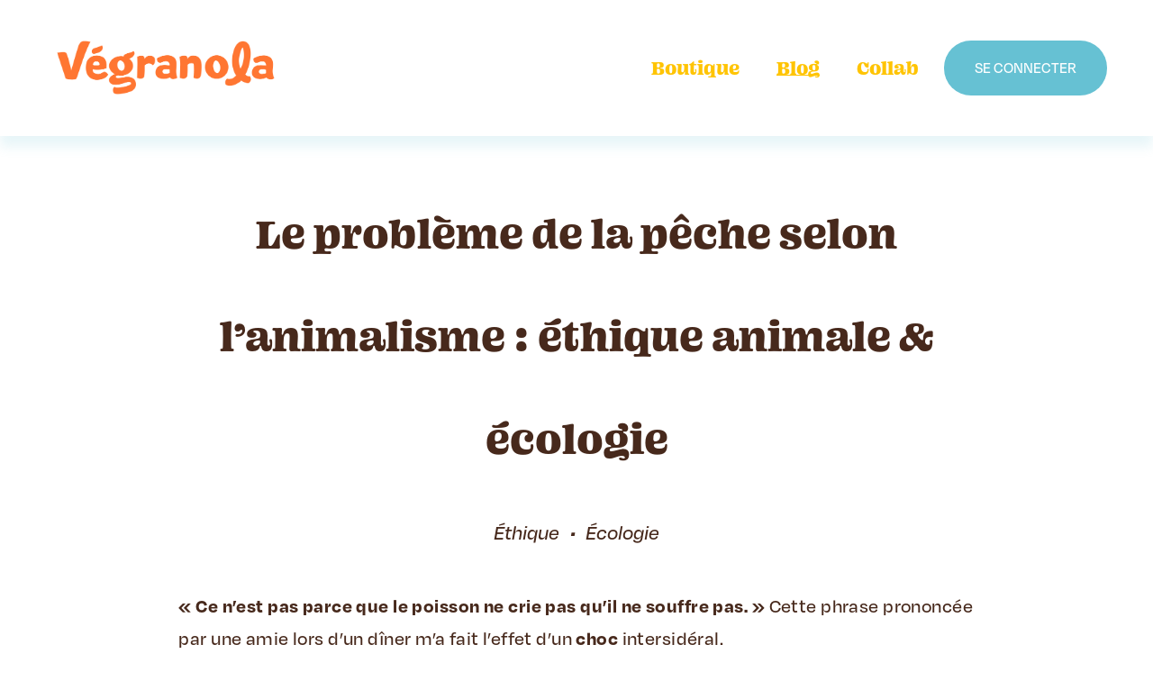

--- FILE ---
content_type: text/html;charset=utf-8
request_url: https://www.vegranola.com/articles/probleme-de-la-peche-selon-lanimalisme/
body_size: 32664
content:
<!doctype html>
<html xmlns:og="http://opengraphprotocol.org/schema/" xmlns:fb="http://www.facebook.com/2008/fbml" lang="fr-FR"  >
  <head>
    <meta http-equiv="X-UA-Compatible" content="IE=edge,chrome=1">
    <meta name="viewport" content="width=device-width, initial-scale=1">
    <!-- This is Squarespace. --><!-- vegranola -->
<base href="">
<meta charset="utf-8" />
<title>Le problème de la pêche selon l’animalisme : éthique animale &amp; écologie &mdash; Végranola | L&#39;alimentation végétale sans carence ni frustration</title>
<meta http-equiv="Accept-CH" content="Sec-CH-UA-Platform-Version, Sec-CH-UA-Model" /><link rel="icon" type="image/x-icon" href="https://images.squarespace-cdn.com/content/v1/6620dba2b5bf63594359cd47/62259c1a-782e-4213-8196-8a3bbdbfb632/favicon.ico?format=100w"/>
<link rel="canonical" href="https://www.vegranola.com/articles/probleme-de-la-peche-selon-lanimalisme"/>
<meta property="og:site_name" content="Végranola &#124; L'alimentation végétale sans carence ni frustration"/>
<meta property="og:title" content="Le problème de la pêche selon l’animalisme : éthique animale &amp; écologie &mdash; Végranola | L&#39;alimentation végétale sans carence ni frustration"/>
<meta property="og:latitude" content="40.7207559"/>
<meta property="og:longitude" content="-74.00076130000002"/>
<meta property="og:locality" content=""/>
<meta property="og:url" content="https://www.vegranola.com/articles/probleme-de-la-peche-selon-lanimalisme"/>
<meta property="og:type" content="article"/>
<meta property="og:description" content="Problème de la pêche selon l’animalisme : éthique animale &amp;amp; écologie      Pourquoi faut-il interdire la pêche au chalutier selon les défenseurs des animaux ? Qui a-t-il de mal à pêcher pour se nourrir ? Julianne Aknine évoque le problème de la pêche selon l’animalisme : éthique animale &amp;"/>
<meta property="og:image" content="http://static1.squarespace.com/static/6620dba2b5bf63594359cd47/t/66ed3752d5455571cda49bdf/1726822226138/Le_probleme_de_lLa_peche_selon_lanimalisme_vegranola.jpg?format=1500w"/>
<meta property="og:image:width" content="1500"/>
<meta property="og:image:height" content="1242"/>
<meta itemprop="name" content="Le problème de la pêche selon l’animalisme : éthique animale &amp;amp; écologie — Végranola &#124; L'alimentation végétale sans carence ni frustration"/>
<meta itemprop="url" content="https://www.vegranola.com/articles/probleme-de-la-peche-selon-lanimalisme"/>
<meta itemprop="description" content="Problème de la pêche selon l’animalisme : éthique animale &amp;amp; écologie      Pourquoi faut-il interdire la pêche au chalutier selon les défenseurs des animaux ? Qui a-t-il de mal à pêcher pour se nourrir ? Julianne Aknine évoque le problème de la pêche selon l’animalisme : éthique animale &amp;"/>
<meta itemprop="thumbnailUrl" content="http://static1.squarespace.com/static/6620dba2b5bf63594359cd47/t/66ed3752d5455571cda49bdf/1726822226138/Le_probleme_de_lLa_peche_selon_lanimalisme_vegranola.jpg?format=1500w"/>
<link rel="image_src" href="http://static1.squarespace.com/static/6620dba2b5bf63594359cd47/t/66ed3752d5455571cda49bdf/1726822226138/Le_probleme_de_lLa_peche_selon_lanimalisme_vegranola.jpg?format=1500w" />
<meta itemprop="image" content="http://static1.squarespace.com/static/6620dba2b5bf63594359cd47/t/66ed3752d5455571cda49bdf/1726822226138/Le_probleme_de_lLa_peche_selon_lanimalisme_vegranola.jpg?format=1500w"/>
<meta itemprop="author" content="Eloane Ferat"/>
<meta itemprop="datePublished" content="2024-09-20T08:56:45+0200"/>
<meta itemprop="dateModified" content="2024-10-04T15:50:28+0200"/>
<meta itemprop="headline" content="Le problème de la pêche selon l’animalisme : éthique animale &amp; écologie"/>
<meta itemprop="publisher" content="Végranola &#124; L'alimentation végétale sans carence ni frustration"/>
<meta name="twitter:title" content="Le problème de la pêche selon l’animalisme : éthique animale &amp;amp; écologie — Végranola &#124; L'alimentation végétale sans carence ni frustration"/>
<meta name="twitter:image" content="http://static1.squarespace.com/static/6620dba2b5bf63594359cd47/t/66ed3752d5455571cda49bdf/1726822226138/Le_probleme_de_lLa_peche_selon_lanimalisme_vegranola.jpg?format=1500w"/>
<meta name="twitter:url" content="https://www.vegranola.com/articles/probleme-de-la-peche-selon-lanimalisme"/>
<meta name="twitter:card" content="summary"/>
<meta name="twitter:description" content="Problème de la pêche selon l’animalisme : éthique animale &amp;amp; écologie      Pourquoi faut-il interdire la pêche au chalutier selon les défenseurs des animaux ? Qui a-t-il de mal à pêcher pour se nourrir ? Julianne Aknine évoque le problème de la pêche selon l’animalisme : éthique animale &amp;"/>
<meta name="description" content="Problème de la pêche selon l’animalisme : éthique animale &amp; écologie

Pourquoi faut-il interdire la pêche au chalutier selon les défenseurs des 
animaux ? Qui a-t-il de mal à pêcher pour se nourrir ? Julianne Aknine 
évoque le problème de la pêche selon l’animalisme : éthique animale &amp; 
écologie végane" />
<link rel="preconnect" href="https://images.squarespace-cdn.com">
<link rel="preconnect" href="https://use.typekit.net" crossorigin>
<link rel="preconnect" href="https://p.typekit.net" crossorigin>
<script type="text/javascript" src="//use.typekit.net/ik/[base64].js" async fetchpriority="high" onload="try{Typekit.load();}catch(e){} document.documentElement.classList.remove('wf-loading');"></script>
<script>document.documentElement.classList.add('wf-loading')</script>
<style>@keyframes fonts-loading { 0%, 99% { color: transparent; } } html.wf-loading * { animation: fonts-loading 3s; }</style>
<link rel="preconnect" href="https://fonts.gstatic.com" crossorigin>
<link rel="stylesheet" href="https://fonts.googleapis.com/css2?family=Albert+Sans:ital,wght@0,600"><script type="text/javascript" crossorigin="anonymous" defer="true" nomodule="nomodule" src="//assets.squarespace.com/@sqs/polyfiller/1.6/legacy.js"></script>
<script type="text/javascript" crossorigin="anonymous" defer="true" src="//assets.squarespace.com/@sqs/polyfiller/1.6/modern.js"></script>
<script type="text/javascript">SQUARESPACE_ROLLUPS = {};</script>
<script>(function(rollups, name) { if (!rollups[name]) { rollups[name] = {}; } rollups[name].js = ["//assets.squarespace.com/universal/scripts-compressed/extract-css-runtime-2c25ad8940d7a80e-min.fr-FR.js"]; })(SQUARESPACE_ROLLUPS, 'squarespace-extract_css_runtime');</script>
<script crossorigin="anonymous" src="//assets.squarespace.com/universal/scripts-compressed/extract-css-runtime-2c25ad8940d7a80e-min.fr-FR.js" defer ></script><script>(function(rollups, name) { if (!rollups[name]) { rollups[name] = {}; } rollups[name].js = ["//assets.squarespace.com/universal/scripts-compressed/extract-css-moment-js-vendor-e86efab83c4196fe-min.fr-FR.js"]; })(SQUARESPACE_ROLLUPS, 'squarespace-extract_css_moment_js_vendor');</script>
<script crossorigin="anonymous" src="//assets.squarespace.com/universal/scripts-compressed/extract-css-moment-js-vendor-e86efab83c4196fe-min.fr-FR.js" defer ></script><script>(function(rollups, name) { if (!rollups[name]) { rollups[name] = {}; } rollups[name].js = ["//assets.squarespace.com/universal/scripts-compressed/cldr-resource-pack-0d9bc64df9a48ae3-min.fr-FR.js"]; })(SQUARESPACE_ROLLUPS, 'squarespace-cldr_resource_pack');</script>
<script crossorigin="anonymous" src="//assets.squarespace.com/universal/scripts-compressed/cldr-resource-pack-0d9bc64df9a48ae3-min.fr-FR.js" defer ></script><script>(function(rollups, name) { if (!rollups[name]) { rollups[name] = {}; } rollups[name].js = ["//assets.squarespace.com/universal/scripts-compressed/common-vendors-stable-82746be503f27cc5-min.fr-FR.js"]; })(SQUARESPACE_ROLLUPS, 'squarespace-common_vendors_stable');</script>
<script crossorigin="anonymous" src="//assets.squarespace.com/universal/scripts-compressed/common-vendors-stable-82746be503f27cc5-min.fr-FR.js" defer ></script><script>(function(rollups, name) { if (!rollups[name]) { rollups[name] = {}; } rollups[name].js = ["//assets.squarespace.com/universal/scripts-compressed/common-vendors-91e4ea302af4562e-min.fr-FR.js"]; })(SQUARESPACE_ROLLUPS, 'squarespace-common_vendors');</script>
<script crossorigin="anonymous" src="//assets.squarespace.com/universal/scripts-compressed/common-vendors-91e4ea302af4562e-min.fr-FR.js" defer ></script><script>(function(rollups, name) { if (!rollups[name]) { rollups[name] = {}; } rollups[name].js = ["//assets.squarespace.com/universal/scripts-compressed/common-094b1efcd49665a1-min.fr-FR.js"]; })(SQUARESPACE_ROLLUPS, 'squarespace-common');</script>
<script crossorigin="anonymous" src="//assets.squarespace.com/universal/scripts-compressed/common-094b1efcd49665a1-min.fr-FR.js" defer ></script><script>(function(rollups, name) { if (!rollups[name]) { rollups[name] = {}; } rollups[name].js = ["//assets.squarespace.com/universal/scripts-compressed/performance-f20c57c8a53d897c-min.fr-FR.js"]; })(SQUARESPACE_ROLLUPS, 'squarespace-performance');</script>
<script crossorigin="anonymous" src="//assets.squarespace.com/universal/scripts-compressed/performance-f20c57c8a53d897c-min.fr-FR.js" defer ></script><script data-name="static-context">Static = window.Static || {}; Static.SQUARESPACE_CONTEXT = {"betaFeatureFlags":["campaigns_thumbnail_layout","campaigns_discount_section_in_automations","new_stacked_index","i18n_beta_website_locales","marketing_landing_page","commerce-product-forms-rendering","nested_categories","campaigns_discount_section_in_blasts","form_block_first_last_name_required","override_block_styles","section-sdk-plp-list-view-atc-button-enabled","member_areas_feature","marketing_automations","contacts_and_campaigns_redesign","pdp-site-styling-updates","campaigns_new_image_layout_picker","enable_form_submission_trigger","modernized-pdp-m2-enabled","enable_modernized_pdp_m3_layout_data","scripts_defer","campaigns_merch_state","campaigns_import_discounts","supports_versioned_template_assets"],"facebookAppId":"314192535267336","facebookApiVersion":"v6.0","rollups":{"squarespace-announcement-bar":{"js":"//assets.squarespace.com/universal/scripts-compressed/announcement-bar-bac90a2a1a6b6c46-min.fr-FR.js"},"squarespace-audio-player":{"css":"//assets.squarespace.com/universal/styles-compressed/audio-player-b05f5197a871c566-min.fr-FR.css","js":"//assets.squarespace.com/universal/scripts-compressed/audio-player-fe7f703b081472d3-min.fr-FR.js"},"squarespace-blog-collection-list":{"css":"//assets.squarespace.com/universal/styles-compressed/blog-collection-list-b4046463b72f34e2-min.fr-FR.css","js":"//assets.squarespace.com/universal/scripts-compressed/blog-collection-list-bcd4a24155063b59-min.fr-FR.js"},"squarespace-calendar-block-renderer":{"css":"//assets.squarespace.com/universal/styles-compressed/calendar-block-renderer-b72d08ba4421f5a0-min.fr-FR.css","js":"//assets.squarespace.com/universal/scripts-compressed/calendar-block-renderer-ce6fe6351ee7de59-min.fr-FR.js"},"squarespace-chartjs-helpers":{"css":"//assets.squarespace.com/universal/styles-compressed/chartjs-helpers-96b256171ee039c1-min.fr-FR.css","js":"//assets.squarespace.com/universal/scripts-compressed/chartjs-helpers-fd9607c461eba398-min.fr-FR.js"},"squarespace-comments":{"css":"//assets.squarespace.com/universal/styles-compressed/comments-6de68efdfb98e13b-min.fr-FR.css","js":"//assets.squarespace.com/universal/scripts-compressed/comments-539c23c8a6c42bfb-min.fr-FR.js"},"squarespace-custom-css-popup":{"css":"//assets.squarespace.com/universal/styles-compressed/custom-css-popup-fcd7c49bd3d86599-min.fr-FR.css","js":"//assets.squarespace.com/universal/scripts-compressed/custom-css-popup-e24f6777b0870504-min.fr-FR.js"},"squarespace-dialog":{"css":"//assets.squarespace.com/universal/styles-compressed/dialog-f9093f2d526b94df-min.fr-FR.css","js":"//assets.squarespace.com/universal/scripts-compressed/dialog-1849dbf30bf5917f-min.fr-FR.js"},"squarespace-events-collection":{"css":"//assets.squarespace.com/universal/styles-compressed/events-collection-b72d08ba4421f5a0-min.fr-FR.css","js":"//assets.squarespace.com/universal/scripts-compressed/events-collection-4b8c1caed084ab81-min.fr-FR.js"},"squarespace-form-rendering-utils":{"js":"//assets.squarespace.com/universal/scripts-compressed/form-rendering-utils-669b2a1b0adb4075-min.fr-FR.js"},"squarespace-forms":{"css":"//assets.squarespace.com/universal/styles-compressed/forms-0afd3c6ac30bbab1-min.fr-FR.css","js":"//assets.squarespace.com/universal/scripts-compressed/forms-889bad774b9220da-min.fr-FR.js"},"squarespace-gallery-collection-list":{"css":"//assets.squarespace.com/universal/styles-compressed/gallery-collection-list-b4046463b72f34e2-min.fr-FR.css","js":"//assets.squarespace.com/universal/scripts-compressed/gallery-collection-list-60e5fe45fd3ba80a-min.fr-FR.js"},"squarespace-image-zoom":{"css":"//assets.squarespace.com/universal/styles-compressed/image-zoom-b4046463b72f34e2-min.fr-FR.css","js":"//assets.squarespace.com/universal/scripts-compressed/image-zoom-059860933490d017-min.fr-FR.js"},"squarespace-pinterest":{"css":"//assets.squarespace.com/universal/styles-compressed/pinterest-b4046463b72f34e2-min.fr-FR.css","js":"//assets.squarespace.com/universal/scripts-compressed/pinterest-578f98ea52a5427f-min.fr-FR.js"},"squarespace-popup-overlay":{"css":"//assets.squarespace.com/universal/styles-compressed/popup-overlay-b742b752f5880972-min.fr-FR.css","js":"//assets.squarespace.com/universal/scripts-compressed/popup-overlay-7e165680b10dce56-min.fr-FR.js"},"squarespace-product-quick-view":{"css":"//assets.squarespace.com/universal/styles-compressed/product-quick-view-da3f631e5a2b9554-min.fr-FR.css","js":"//assets.squarespace.com/universal/scripts-compressed/product-quick-view-3feb68502455ce7d-min.fr-FR.js"},"squarespace-products-collection-item-v2":{"css":"//assets.squarespace.com/universal/styles-compressed/products-collection-item-v2-b4046463b72f34e2-min.fr-FR.css","js":"//assets.squarespace.com/universal/scripts-compressed/products-collection-item-v2-3f4d1c481a27017a-min.fr-FR.js"},"squarespace-products-collection-list-v2":{"css":"//assets.squarespace.com/universal/styles-compressed/products-collection-list-v2-b4046463b72f34e2-min.fr-FR.css","js":"//assets.squarespace.com/universal/scripts-compressed/products-collection-list-v2-88be29622172315e-min.fr-FR.js"},"squarespace-search-page":{"css":"//assets.squarespace.com/universal/styles-compressed/search-page-90a67fc09b9b32c6-min.fr-FR.css","js":"//assets.squarespace.com/universal/scripts-compressed/search-page-1ff5b7f206a87ff3-min.fr-FR.js"},"squarespace-search-preview":{"js":"//assets.squarespace.com/universal/scripts-compressed/search-preview-5fea13372c9e5e49-min.fr-FR.js"},"squarespace-simple-liking":{"css":"//assets.squarespace.com/universal/styles-compressed/simple-liking-701bf8bbc05ec6aa-min.fr-FR.css","js":"//assets.squarespace.com/universal/scripts-compressed/simple-liking-28e4f3bd41740dc1-min.fr-FR.js"},"squarespace-social-buttons":{"css":"//assets.squarespace.com/universal/styles-compressed/social-buttons-95032e5fa98e47a5-min.fr-FR.css","js":"//assets.squarespace.com/universal/scripts-compressed/social-buttons-c6567a2b52bfd557-min.fr-FR.js"},"squarespace-tourdates":{"css":"//assets.squarespace.com/universal/styles-compressed/tourdates-b4046463b72f34e2-min.fr-FR.css","js":"//assets.squarespace.com/universal/scripts-compressed/tourdates-4d9aea82bd77cc97-min.fr-FR.js"},"squarespace-website-overlays-manager":{"css":"//assets.squarespace.com/universal/styles-compressed/website-overlays-manager-07ea5a4e004e6710-min.fr-FR.css","js":"//assets.squarespace.com/universal/scripts-compressed/website-overlays-manager-406897ca293ddb25-min.fr-FR.js"}},"pageType":50,"website":{"id":"6620dba2b5bf63594359cd47","identifier":"vegranola","websiteType":1,"contentModifiedOn":1744624773029,"cloneable":false,"hasBeenCloneable":false,"siteStatus":{},"language":"fr-FR","translationLocale":"fr-FR","formattingLocale":"fr-FR","timeZone":"Europe/Paris","machineTimeZoneOffset":3600000,"timeZoneOffset":3600000,"timeZoneAbbr":"CET","siteTitle":"V\u00E9granola | L'alimentation v\u00E9g\u00E9tale sans carence ni frustration","fullSiteTitle":"Le probl\u00E8me de la p\u00EAche selon l\u2019animalisme : \u00E9thique animale &amp; \u00E9cologie \u2014 V\u00E9granola | L'alimentation v\u00E9g\u00E9tale sans carence ni frustration","location":{},"logoImageId":"6620e32786b9a3265a8e7fc3","mobileLogoImageId":"6620e33d6421aa78addb89b7","shareButtonOptions":{"8":true,"2":true,"6":true,"1":true,"3":true,"7":true,"4":true},"logoImageUrl":"//images.squarespace-cdn.com/content/v1/6620dba2b5bf63594359cd47/0ed725d3-b48a-4682-b354-00d43644cb1a/logo-vegranola-complet-HD_logo+abricot.png","mobileLogoImageUrl":"//images.squarespace-cdn.com/content/v1/6620dba2b5bf63594359cd47/62259c1a-782e-4213-8196-8a3bbdbfb632/logo-vegranola-miniature-web_logo+abricot.png","authenticUrl":"https://www.vegranola.com","internalUrl":"https://vegranola.squarespace.com","baseUrl":"https://www.vegranola.com","primaryDomain":"www.vegranola.com","sslSetting":3,"isHstsEnabled":true,"socialAccounts":[{"serviceId":64,"screenname":"Instagram","addedOn":1713429410416,"profileUrl":"https://www.instagram.com/vegranola/?hl=fr","iconEnabled":true,"serviceName":"instagram-unauth"},{"serviceId":82,"screenname":"TikTok","addedOn":1723557363952,"profileUrl":"https://www.tiktok.com/@vegranola?lang=fr","iconEnabled":true,"serviceName":"tiktok-unauth"},{"serviceId":65,"screenname":"LinkedIn","addedOn":1713429410407,"profileUrl":"https://www.linkedin.com/in/julianneaknine/","iconEnabled":true,"serviceName":"linkedin-unauth"},{"serviceId":60,"screenname":"Facebook","addedOn":1728035044124,"profileUrl":"http://facebook.com/vegranola","iconEnabled":true,"serviceName":"facebook-unauth"}],"typekitId":"","statsMigrated":false,"imageMetadataProcessingEnabled":false,"screenshotId":"6fc6ef41fe7b18a4837db0ef6c23a8513391c5e06f1a5bd1782436499fb621a8","captchaSettings":{"enabledForDonations":false},"showOwnerLogin":false},"websiteSettings":{"id":"6620dba2b5bf63594359cd4a","websiteId":"6620dba2b5bf63594359cd47","subjects":[],"country":"FR","simpleLikingEnabled":true,"popupOverlaySettings":{"style":1,"enabledPages":[]},"commentLikesAllowed":true,"commentAnonAllowed":true,"commentThreaded":true,"commentApprovalRequired":false,"commentAvatarsOn":true,"commentSortType":2,"commentFlagThreshold":0,"commentFlagsAllowed":true,"commentEnableByDefault":true,"commentDisableAfterDaysDefault":0,"disqusShortname":"","commentsEnabled":false,"businessHours":{},"storeSettings":{"returnPolicy":null,"termsOfService":null,"privacyPolicy":null,"expressCheckout":false,"continueShoppingLinkUrl":"/","useLightCart":false,"showNoteField":false,"shippingCountryDefaultValue":"US","billToShippingDefaultValue":false,"showShippingPhoneNumber":true,"isShippingPhoneRequired":false,"showBillingPhoneNumber":true,"isBillingPhoneRequired":false,"currenciesSupported":["USD","CAD","GBP","AUD","EUR","CHF","NOK","SEK","DKK","NZD","SGD","MXN","HKD","CZK","ILS","MYR","RUB","PHP","PLN","THB","BRL","ARS","COP","IDR","INR","JPY","ZAR"],"defaultCurrency":"USD","selectedCurrency":"EUR","measurementStandard":1,"showCustomCheckoutForm":false,"checkoutPageMarketingOptInEnabled":true,"enableMailingListOptInByDefault":false,"sameAsRetailLocation":false,"merchandisingSettings":{"scarcityEnabledOnProductItems":false,"scarcityEnabledOnProductBlocks":false,"scarcityMessageType":"DEFAULT_SCARCITY_MESSAGE","scarcityThreshold":10,"multipleQuantityAllowedForServices":true,"restockNotificationsEnabled":false,"restockNotificationsSuccessText":"","restockNotificationsMailingListSignUpEnabled":false,"relatedProductsEnabled":false,"relatedProductsOrdering":"random","soldOutVariantsDropdownDisabled":false,"productComposerOptedIn":false,"productComposerABTestOptedOut":false,"productReviewsEnabled":false},"minimumOrderSubtotalEnabled":false,"minimumOrderSubtotal":{"currency":"EUR","value":"0.00"},"addToCartConfirmationType":2,"isLive":false,"multipleQuantityAllowedForServices":true},"useEscapeKeyToLogin":false,"ssBadgeType":1,"ssBadgePosition":4,"ssBadgeVisibility":1,"ssBadgeDevices":1,"pinterestOverlayOptions":{"mode":"disabled"},"userAccountsSettings":{"loginAllowed":false,"signupAllowed":false}},"cookieSettings":{"isCookieBannerEnabled":false,"isRestrictiveCookiePolicyEnabled":false,"cookieBannerText":"","cookieBannerTheme":"","cookieBannerVariant":"","cookieBannerPosition":"","cookieBannerCtaVariant":"","cookieBannerCtaText":"","cookieBannerAcceptType":"OPT_IN","cookieBannerOptOutCtaText":"","cookieBannerHasOptOut":false,"cookieBannerHasManageCookies":true,"cookieBannerManageCookiesLabel":"","cookieBannerSavedPreferencesText":"","cookieBannerSavedPreferencesLayout":"PILL"},"websiteCloneable":false,"collection":{"title":"Articles","id":"66ddcf5a9f098c25daaa5760","fullUrl":"/articles","type":1,"permissionType":1},"item":{"title":"Le probl\u00E8me de la p\u00EAche selon l\u2019animalisme : \u00E9thique animale &amp; \u00E9cologie","id":"66ed1ca7b0ef7759114f453d","fullUrl":"/articles/probleme-de-la-peche-selon-lanimalisme","publicCommentCount":0,"commentState":2,"recordType":1},"subscribed":false,"appDomain":"squarespace.com","templateTweakable":true,"tweakJSON":{"form-use-theme-colors":"true","header-logo-height":"74px","header-mobile-logo-max-height":"30px","header-vert-padding":"3.0vw","header-width":"Inset","maxPageWidth":"1500px","mobile-header-vert-padding":"6vw","pagePadding":"4vw","tweak-blog-alternating-side-by-side-image-aspect-ratio":"1:1 Square","tweak-blog-alternating-side-by-side-image-spacing":"6%","tweak-blog-alternating-side-by-side-meta-spacing":"20px","tweak-blog-alternating-side-by-side-primary-meta":"Categories","tweak-blog-alternating-side-by-side-read-more-spacing":"20px","tweak-blog-alternating-side-by-side-secondary-meta":"Date","tweak-blog-basic-grid-columns":"3","tweak-blog-basic-grid-image-aspect-ratio":"3:2 Standard","tweak-blog-basic-grid-image-spacing":"40px","tweak-blog-basic-grid-meta-spacing":"0px","tweak-blog-basic-grid-primary-meta":"None","tweak-blog-basic-grid-read-more-spacing":"30px","tweak-blog-basic-grid-secondary-meta":"None","tweak-blog-item-custom-width":"75","tweak-blog-item-show-author-profile":"false","tweak-blog-item-width":"Medium","tweak-blog-masonry-columns":"2","tweak-blog-masonry-horizontal-spacing":"30px","tweak-blog-masonry-image-spacing":"20px","tweak-blog-masonry-meta-spacing":"20px","tweak-blog-masonry-primary-meta":"Categories","tweak-blog-masonry-read-more-spacing":"20px","tweak-blog-masonry-secondary-meta":"Date","tweak-blog-masonry-vertical-spacing":"30px","tweak-blog-side-by-side-image-aspect-ratio":"1:1 Square","tweak-blog-side-by-side-image-spacing":"6%","tweak-blog-side-by-side-meta-spacing":"20px","tweak-blog-side-by-side-primary-meta":"Categories","tweak-blog-side-by-side-read-more-spacing":"20px","tweak-blog-side-by-side-secondary-meta":"Date","tweak-blog-single-column-image-spacing":"50px","tweak-blog-single-column-meta-spacing":"30px","tweak-blog-single-column-primary-meta":"Categories","tweak-blog-single-column-read-more-spacing":"30px","tweak-blog-single-column-secondary-meta":"Date","tweak-events-stacked-show-thumbnails":"true","tweak-events-stacked-thumbnail-size":"3:2 Standard","tweak-fixed-header":"false","tweak-fixed-header-style":"Basic","tweak-global-animations-animation-curve":"ease","tweak-global-animations-animation-delay":"0.6s","tweak-global-animations-animation-duration":"1.20s","tweak-global-animations-animation-style":"fade","tweak-global-animations-animation-type":"scale","tweak-global-animations-complexity-level":"detailed","tweak-global-animations-enabled":"true","tweak-portfolio-grid-basic-custom-height":"50","tweak-portfolio-grid-overlay-custom-height":"20","tweak-portfolio-hover-follow-acceleration":"10%","tweak-portfolio-hover-follow-animation-duration":"Fast","tweak-portfolio-hover-follow-animation-type":"Fade","tweak-portfolio-hover-follow-delimiter":"Bullet","tweak-portfolio-hover-follow-front":"false","tweak-portfolio-hover-follow-layout":"Inline","tweak-portfolio-hover-follow-size":"75","tweak-portfolio-hover-follow-text-spacing-x":"1.5","tweak-portfolio-hover-follow-text-spacing-y":"1.5","tweak-portfolio-hover-static-animation-duration":"Fast","tweak-portfolio-hover-static-animation-type":"Fade","tweak-portfolio-hover-static-delimiter":"Hyphen","tweak-portfolio-hover-static-front":"true","tweak-portfolio-hover-static-layout":"Inline","tweak-portfolio-hover-static-size":"75","tweak-portfolio-hover-static-text-spacing-x":"1.5","tweak-portfolio-hover-static-text-spacing-y":"1.5","tweak-portfolio-index-background-animation-duration":"Medium","tweak-portfolio-index-background-animation-type":"Fade","tweak-portfolio-index-background-custom-height":"50","tweak-portfolio-index-background-delimiter":"None","tweak-portfolio-index-background-height":"Large","tweak-portfolio-index-background-horizontal-alignment":"Center","tweak-portfolio-index-background-link-format":"Stacked","tweak-portfolio-index-background-persist":"false","tweak-portfolio-index-background-vertical-alignment":"Middle","tweak-portfolio-index-background-width":"Full","tweak-transparent-header":"false"},"templateId":"5c5a519771c10ba3470d8101","templateVersion":"7.1","pageFeatures":[1,2,4],"gmRenderKey":"QUl6YVN5Q0JUUk9xNkx1dkZfSUUxcjQ2LVQ0QWVUU1YtMGQ3bXk4","templateScriptsRootUrl":"https://static1.squarespace.com/static/vta/5c5a519771c10ba3470d8101/scripts/","impersonatedSession":false,"tzData":{"zones":[[60,"EU","CE%sT",null]],"rules":{"EU":[[1981,"max",null,"Mar","lastSun","1:00u","1:00","S"],[1996,"max",null,"Oct","lastSun","1:00u","0",null]]}},"showAnnouncementBar":false,"recaptchaEnterpriseContext":{"recaptchaEnterpriseSiteKey":"6LdDFQwjAAAAAPigEvvPgEVbb7QBm-TkVJdDTlAv"},"i18nContext":{"timeZoneData":{"id":"Europe/Paris","name":"heure d\u2019Europe centrale"}},"env":"PRODUCTION","visitorFormContext":{"formFieldFormats":{"initialPhoneFormat":{"id":0,"type":"PHONE_NUMBER","country":"FR","labelLocale":"fr-FR","fields":[{"type":"FIELD","label":"1","identifier":"1","length":1,"required":false,"metadata":{}},{"type":"SEPARATOR","label":" ","identifier":"Space","length":0,"required":false,"metadata":{}},{"type":"FIELD","label":"2","identifier":"2","length":2,"required":false,"metadata":{}},{"type":"SEPARATOR","label":" ","identifier":"Space","length":0,"required":false,"metadata":{}},{"type":"FIELD","label":"3","identifier":"3","length":2,"required":false,"metadata":{}},{"type":"SEPARATOR","label":" ","identifier":"Space","length":0,"required":false,"metadata":{}},{"type":"FIELD","label":"4","identifier":"4","length":2,"required":false,"metadata":{}},{"type":"SEPARATOR","label":" ","identifier":"Space","length":0,"required":false,"metadata":{}},{"type":"FIELD","label":"5","identifier":"5","length":13,"required":false,"metadata":{}}]},"initialNameOrder":"GIVEN_FIRST","initialAddressFormat":{"id":0,"type":"ADDRESS","country":"FR","labelLocale":"fr","fields":[{"type":"FIELD","label":"Adresse ligne\u00A01","identifier":"Line1","length":0,"required":true,"metadata":{"autocomplete":"address-line1"}},{"type":"SEPARATOR","label":"\n","identifier":"Newline","length":0,"required":false,"metadata":{}},{"type":"FIELD","label":"Adresse ligne\u00A02","identifier":"Line2","length":0,"required":false,"metadata":{"autocomplete":"address-line2"}},{"type":"SEPARATOR","label":"\n","identifier":"Newline","length":0,"required":false,"metadata":{}},{"type":"FIELD","label":"Code postal","identifier":"Zip","length":0,"required":true,"metadata":{"autocomplete":"postal-code"}},{"type":"SEPARATOR","label":" ","identifier":"Space","length":0,"required":false,"metadata":{}},{"type":"FIELD","label":"Ville","identifier":"City","length":0,"required":true,"metadata":{"autocomplete":"address-level1"}}]},"countries":[{"name":"Afghanistan","code":"AF","phoneCode":"+93"},{"name":"Afrique du Sud","code":"ZA","phoneCode":"+27"},{"name":"Albanie","code":"AL","phoneCode":"+355"},{"name":"Alg\u00E9rie","code":"DZ","phoneCode":"+213"},{"name":"Allemagne","code":"DE","phoneCode":"+49"},{"name":"Andorre","code":"AD","phoneCode":"+376"},{"name":"Angola","code":"AO","phoneCode":"+244"},{"name":"Anguilla","code":"AI","phoneCode":"+1"},{"name":"Antigua-et-Barbuda","code":"AG","phoneCode":"+1"},{"name":"Arabie saoudite","code":"SA","phoneCode":"+966"},{"name":"Argentine","code":"AR","phoneCode":"+54"},{"name":"Arm\u00E9nie","code":"AM","phoneCode":"+374"},{"name":"Aruba","code":"AW","phoneCode":"+297"},{"name":"Australie","code":"AU","phoneCode":"+61"},{"name":"Autriche","code":"AT","phoneCode":"+43"},{"name":"Azerba\u00EFdjan","code":"AZ","phoneCode":"+994"},{"name":"Bahamas","code":"BS","phoneCode":"+1"},{"name":"Bahre\u00EFn","code":"BH","phoneCode":"+973"},{"name":"Bangladesh","code":"BD","phoneCode":"+880"},{"name":"Barbade","code":"BB","phoneCode":"+1"},{"name":"Belgique","code":"BE","phoneCode":"+32"},{"name":"Belize","code":"BZ","phoneCode":"+501"},{"name":"B\u00E9nin","code":"BJ","phoneCode":"+229"},{"name":"Bermudes","code":"BM","phoneCode":"+1"},{"name":"Bhoutan","code":"BT","phoneCode":"+975"},{"name":"Bi\u00E9lorussie","code":"BY","phoneCode":"+375"},{"name":"Bolivie","code":"BO","phoneCode":"+591"},{"name":"Bosnie-Herz\u00E9govine","code":"BA","phoneCode":"+387"},{"name":"Botswana","code":"BW","phoneCode":"+267"},{"name":"Br\u00E9sil","code":"BR","phoneCode":"+55"},{"name":"Brunei","code":"BN","phoneCode":"+673"},{"name":"Bulgarie","code":"BG","phoneCode":"+359"},{"name":"Burkina Faso","code":"BF","phoneCode":"+226"},{"name":"Burundi","code":"BI","phoneCode":"+257"},{"name":"Cambodge","code":"KH","phoneCode":"+855"},{"name":"Cameroun","code":"CM","phoneCode":"+237"},{"name":"Canada","code":"CA","phoneCode":"+1"},{"name":"Cap-Vert","code":"CV","phoneCode":"+238"},{"name":"Chili","code":"CL","phoneCode":"+56"},{"name":"Chine","code":"CN","phoneCode":"+86"},{"name":"Chypre","code":"CY","phoneCode":"+357"},{"name":"Colombie","code":"CO","phoneCode":"+57"},{"name":"Comores","code":"KM","phoneCode":"+269"},{"name":"Congo-Brazzaville","code":"CG","phoneCode":"+242"},{"name":"Congo-Kinshasa","code":"CD","phoneCode":"+243"},{"name":"Cor\u00E9e du Nord","code":"KP","phoneCode":"+850"},{"name":"Cor\u00E9e du Sud","code":"KR","phoneCode":"+82"},{"name":"Costa Rica","code":"CR","phoneCode":"+506"},{"name":"C\u00F4te d\u2019Ivoire","code":"CI","phoneCode":"+225"},{"name":"Croatie","code":"HR","phoneCode":"+385"},{"name":"Cuba","code":"CU","phoneCode":"+53"},{"name":"Cura\u00E7ao","code":"CW","phoneCode":"+599"},{"name":"Danemark","code":"DK","phoneCode":"+45"},{"name":"Djibouti","code":"DJ","phoneCode":"+253"},{"name":"Dominique","code":"DM","phoneCode":"+1"},{"name":"\u00C9gypte","code":"EG","phoneCode":"+20"},{"name":"\u00C9mirats arabes unis","code":"AE","phoneCode":"+971"},{"name":"\u00C9quateur","code":"EC","phoneCode":"+593"},{"name":"\u00C9rythr\u00E9e","code":"ER","phoneCode":"+291"},{"name":"Espagne","code":"ES","phoneCode":"+34"},{"name":"Estonie","code":"EE","phoneCode":"+372"},{"name":"Eswatini","code":"SZ","phoneCode":"+268"},{"name":"\u00C9tat de la Cit\u00E9 du Vatican","code":"VA","phoneCode":"+39"},{"name":"\u00C9tats-Unis","code":"US","phoneCode":"+1"},{"name":"\u00C9thiopie","code":"ET","phoneCode":"+251"},{"name":"Fidji","code":"FJ","phoneCode":"+679"},{"name":"Finlande","code":"FI","phoneCode":"+358"},{"name":"France","code":"FR","phoneCode":"+33"},{"name":"Gabon","code":"GA","phoneCode":"+241"},{"name":"Gambie","code":"GM","phoneCode":"+220"},{"name":"G\u00E9orgie","code":"GE","phoneCode":"+995"},{"name":"Ghana","code":"GH","phoneCode":"+233"},{"name":"Gibraltar","code":"GI","phoneCode":"+350"},{"name":"Gr\u00E8ce","code":"GR","phoneCode":"+30"},{"name":"Grenade","code":"GD","phoneCode":"+1"},{"name":"Groenland","code":"GL","phoneCode":"+299"},{"name":"Guadeloupe","code":"GP","phoneCode":"+590"},{"name":"Guam","code":"GU","phoneCode":"+1"},{"name":"Guatemala","code":"GT","phoneCode":"+502"},{"name":"Guernesey","code":"GG","phoneCode":"+44"},{"name":"Guin\u00E9e","code":"GN","phoneCode":"+224"},{"name":"Guin\u00E9e-Bissau","code":"GW","phoneCode":"+245"},{"name":"Guin\u00E9e \u00E9quatoriale","code":"GQ","phoneCode":"+240"},{"name":"Guyana","code":"GY","phoneCode":"+592"},{"name":"Guyane fran\u00E7aise","code":"GF","phoneCode":"+594"},{"name":"Ha\u00EFti","code":"HT","phoneCode":"+509"},{"name":"Honduras","code":"HN","phoneCode":"+504"},{"name":"Hongrie","code":"HU","phoneCode":"+36"},{"name":"\u00CEle Christmas","code":"CX","phoneCode":"+61"},{"name":"\u00CEle de l\u2019Ascension","code":"AC","phoneCode":"+247"},{"name":"\u00CEle de Man","code":"IM","phoneCode":"+44"},{"name":"\u00CEle Norfolk","code":"NF","phoneCode":"+672"},{"name":"\u00CEles \u00C5land","code":"AX","phoneCode":"+358"},{"name":"\u00CEles Ca\u00EFmans","code":"KY","phoneCode":"+1"},{"name":"\u00CEles Cocos","code":"CC","phoneCode":"+61"},{"name":"\u00CEles Cook","code":"CK","phoneCode":"+682"},{"name":"\u00CEles F\u00E9ro\u00E9","code":"FO","phoneCode":"+298"},{"name":"\u00CEles Malouines","code":"FK","phoneCode":"+500"},{"name":"\u00CEles Mariannes du Nord","code":"MP","phoneCode":"+1"},{"name":"\u00CEles Marshall","code":"MH","phoneCode":"+692"},{"name":"\u00CEles Salomon","code":"SB","phoneCode":"+677"},{"name":"\u00CEles Turques-et-Ca\u00EFques","code":"TC","phoneCode":"+1"},{"name":"\u00CEles Vierges britanniques","code":"VG","phoneCode":"+1"},{"name":"\u00CEles Vierges des \u00C9tats-Unis","code":"VI","phoneCode":"+1"},{"name":"Inde","code":"IN","phoneCode":"+91"},{"name":"Indon\u00E9sie","code":"ID","phoneCode":"+62"},{"name":"Irak","code":"IQ","phoneCode":"+964"},{"name":"Iran","code":"IR","phoneCode":"+98"},{"name":"Irlande","code":"IE","phoneCode":"+353"},{"name":"Islande","code":"IS","phoneCode":"+354"},{"name":"Isra\u00EBl","code":"IL","phoneCode":"+972"},{"name":"Italie","code":"IT","phoneCode":"+39"},{"name":"Jama\u00EFque","code":"JM","phoneCode":"+1"},{"name":"Japon","code":"JP","phoneCode":"+81"},{"name":"Jersey","code":"JE","phoneCode":"+44"},{"name":"Jordanie","code":"JO","phoneCode":"+962"},{"name":"Kazakhstan","code":"KZ","phoneCode":"+7"},{"name":"Kenya","code":"KE","phoneCode":"+254"},{"name":"Kirghizstan","code":"KG","phoneCode":"+996"},{"name":"Kiribati","code":"KI","phoneCode":"+686"},{"name":"Kosovo","code":"XK","phoneCode":"+383"},{"name":"Kowe\u00EFt","code":"KW","phoneCode":"+965"},{"name":"Laos","code":"LA","phoneCode":"+856"},{"name":"La R\u00E9union","code":"RE","phoneCode":"+262"},{"name":"Lesotho","code":"LS","phoneCode":"+266"},{"name":"Lettonie","code":"LV","phoneCode":"+371"},{"name":"Liban","code":"LB","phoneCode":"+961"},{"name":"Liberia","code":"LR","phoneCode":"+231"},{"name":"Libye","code":"LY","phoneCode":"+218"},{"name":"Liechtenstein","code":"LI","phoneCode":"+423"},{"name":"Lituanie","code":"LT","phoneCode":"+370"},{"name":"Luxembourg","code":"LU","phoneCode":"+352"},{"name":"Mac\u00E9doine du Nord","code":"MK","phoneCode":"+389"},{"name":"Madagascar","code":"MG","phoneCode":"+261"},{"name":"Malaisie","code":"MY","phoneCode":"+60"},{"name":"Malawi","code":"MW","phoneCode":"+265"},{"name":"Maldives","code":"MV","phoneCode":"+960"},{"name":"Mali","code":"ML","phoneCode":"+223"},{"name":"Malte","code":"MT","phoneCode":"+356"},{"name":"Maroc","code":"MA","phoneCode":"+212"},{"name":"Martinique","code":"MQ","phoneCode":"+596"},{"name":"Maurice","code":"MU","phoneCode":"+230"},{"name":"Mauritanie","code":"MR","phoneCode":"+222"},{"name":"Mayotte","code":"YT","phoneCode":"+262"},{"name":"Mexique","code":"MX","phoneCode":"+52"},{"name":"Micron\u00E9sie","code":"FM","phoneCode":"+691"},{"name":"Moldavie","code":"MD","phoneCode":"+373"},{"name":"Monaco","code":"MC","phoneCode":"+377"},{"name":"Mongolie","code":"MN","phoneCode":"+976"},{"name":"Mont\u00E9n\u00E9gro","code":"ME","phoneCode":"+382"},{"name":"Montserrat","code":"MS","phoneCode":"+1"},{"name":"Mozambique","code":"MZ","phoneCode":"+258"},{"name":"Myanmar (Birmanie)","code":"MM","phoneCode":"+95"},{"name":"Namibie","code":"NA","phoneCode":"+264"},{"name":"Nauru","code":"NR","phoneCode":"+674"},{"name":"N\u00E9pal","code":"NP","phoneCode":"+977"},{"name":"Nicaragua","code":"NI","phoneCode":"+505"},{"name":"Niger","code":"NE","phoneCode":"+227"},{"name":"Nigeria","code":"NG","phoneCode":"+234"},{"name":"Niue","code":"NU","phoneCode":"+683"},{"name":"Norv\u00E8ge","code":"NO","phoneCode":"+47"},{"name":"Nouvelle-Cal\u00E9donie","code":"NC","phoneCode":"+687"},{"name":"Nouvelle-Z\u00E9lande","code":"NZ","phoneCode":"+64"},{"name":"Oman","code":"OM","phoneCode":"+968"},{"name":"Ouganda","code":"UG","phoneCode":"+256"},{"name":"Ouzb\u00E9kistan","code":"UZ","phoneCode":"+998"},{"name":"Pakistan","code":"PK","phoneCode":"+92"},{"name":"Palaos","code":"PW","phoneCode":"+680"},{"name":"Panama","code":"PA","phoneCode":"+507"},{"name":"Papouasie-Nouvelle-Guin\u00E9e","code":"PG","phoneCode":"+675"},{"name":"Paraguay","code":"PY","phoneCode":"+595"},{"name":"Pays-Bas","code":"NL","phoneCode":"+31"},{"name":"Pays-Bas carib\u00E9ens","code":"BQ","phoneCode":"+599"},{"name":"P\u00E9rou","code":"PE","phoneCode":"+51"},{"name":"Philippines","code":"PH","phoneCode":"+63"},{"name":"Pologne","code":"PL","phoneCode":"+48"},{"name":"Polyn\u00E9sie fran\u00E7aise","code":"PF","phoneCode":"+689"},{"name":"Porto Rico","code":"PR","phoneCode":"+1"},{"name":"Portugal","code":"PT","phoneCode":"+351"},{"name":"Qatar","code":"QA","phoneCode":"+974"},{"name":"R.A.S. chinoise de Hong Kong","code":"HK","phoneCode":"+852"},{"name":"R.A.S. chinoise de Macao","code":"MO","phoneCode":"+853"},{"name":"R\u00E9publique centrafricaine","code":"CF","phoneCode":"+236"},{"name":"R\u00E9publique dominicaine","code":"DO","phoneCode":"+1"},{"name":"Roumanie","code":"RO","phoneCode":"+40"},{"name":"Royaume-Uni","code":"GB","phoneCode":"+44"},{"name":"Russie","code":"RU","phoneCode":"+7"},{"name":"Rwanda","code":"RW","phoneCode":"+250"},{"name":"Sahara occidental","code":"EH","phoneCode":"+212"},{"name":"Saint-Barth\u00E9lemy","code":"BL","phoneCode":"+590"},{"name":"Saint-Christophe-et-Ni\u00E9v\u00E8s","code":"KN","phoneCode":"+1"},{"name":"Sainte-H\u00E9l\u00E8ne","code":"SH","phoneCode":"+290"},{"name":"Sainte-Lucie","code":"LC","phoneCode":"+1"},{"name":"Saint-Marin","code":"SM","phoneCode":"+378"},{"name":"Saint-Martin","code":"MF","phoneCode":"+590"},{"name":"Saint-Martin (partie n\u00E9erlandaise)","code":"SX","phoneCode":"+1"},{"name":"Saint-Pierre-et-Miquelon","code":"PM","phoneCode":"+508"},{"name":"Saint-Vincent-et-les Grenadines","code":"VC","phoneCode":"+1"},{"name":"Salvador","code":"SV","phoneCode":"+503"},{"name":"Samoa","code":"WS","phoneCode":"+685"},{"name":"Samoa am\u00E9ricaines","code":"AS","phoneCode":"+1"},{"name":"Sao Tom\u00E9-et-Principe","code":"ST","phoneCode":"+239"},{"name":"S\u00E9n\u00E9gal","code":"SN","phoneCode":"+221"},{"name":"Serbie","code":"RS","phoneCode":"+381"},{"name":"Seychelles","code":"SC","phoneCode":"+248"},{"name":"Sierra Leone","code":"SL","phoneCode":"+232"},{"name":"Singapour","code":"SG","phoneCode":"+65"},{"name":"Slovaquie","code":"SK","phoneCode":"+421"},{"name":"Slov\u00E9nie","code":"SI","phoneCode":"+386"},{"name":"Somalie","code":"SO","phoneCode":"+252"},{"name":"Soudan","code":"SD","phoneCode":"+249"},{"name":"Soudan du Sud","code":"SS","phoneCode":"+211"},{"name":"Sri Lanka","code":"LK","phoneCode":"+94"},{"name":"Su\u00E8de","code":"SE","phoneCode":"+46"},{"name":"Suisse","code":"CH","phoneCode":"+41"},{"name":"Suriname","code":"SR","phoneCode":"+597"},{"name":"Svalbard et Jan Mayen","code":"SJ","phoneCode":"+47"},{"name":"Syrie","code":"SY","phoneCode":"+963"},{"name":"Tadjikistan","code":"TJ","phoneCode":"+992"},{"name":"Ta\u00EFwan","code":"TW","phoneCode":"+886"},{"name":"Tanzanie","code":"TZ","phoneCode":"+255"},{"name":"Tchad","code":"TD","phoneCode":"+235"},{"name":"Tch\u00E9quie","code":"CZ","phoneCode":"+420"},{"name":"Territoire britannique de l\u2019oc\u00E9an Indien","code":"IO","phoneCode":"+246"},{"name":"Territoires palestiniens","code":"PS","phoneCode":"+970"},{"name":"Tha\u00EFlande","code":"TH","phoneCode":"+66"},{"name":"Timor oriental","code":"TL","phoneCode":"+670"},{"name":"Togo","code":"TG","phoneCode":"+228"},{"name":"Tokelau","code":"TK","phoneCode":"+690"},{"name":"Tonga","code":"TO","phoneCode":"+676"},{"name":"Trinit\u00E9-et-Tobago","code":"TT","phoneCode":"+1"},{"name":"Tristan da Cunha","code":"TA","phoneCode":"+290"},{"name":"Tunisie","code":"TN","phoneCode":"+216"},{"name":"Turkm\u00E9nistan","code":"TM","phoneCode":"+993"},{"name":"Turquie","code":"TR","phoneCode":"+90"},{"name":"Tuvalu","code":"TV","phoneCode":"+688"},{"name":"Ukraine","code":"UA","phoneCode":"+380"},{"name":"Uruguay","code":"UY","phoneCode":"+598"},{"name":"Vanuatu","code":"VU","phoneCode":"+678"},{"name":"Venezuela","code":"VE","phoneCode":"+58"},{"name":"Vi\u00EAt Nam","code":"VN","phoneCode":"+84"},{"name":"Wallis-et-Futuna","code":"WF","phoneCode":"+681"},{"name":"Y\u00E9men","code":"YE","phoneCode":"+967"},{"name":"Zambie","code":"ZM","phoneCode":"+260"},{"name":"Zimbabwe","code":"ZW","phoneCode":"+263"}]},"localizedStrings":{"validation":{"noValidSelection":"Une s\u00E9lection valide doit \u00EAtre faite.","invalidUrl":"Doit \u00EAtre une URL valide.","stringTooLong":"Pas plus de {0} caract\u00E8res.","containsInvalidKey":"{0} contient une cl\u00E9 non valide.","invalidTwitterUsername":"Doit \u00EAtre un nom d\u2019utilisateur Twitter existant.","valueOutsideRange":"Valeur de {0} \u00E0 {1} uniquement.","invalidPassword":"Le mot de passe ne peut pas contenir d'espace.","missingRequiredSubfields":"{0}\u00A0: il manque des sous-champs requis\u00A0:\u00A0{1}","invalidCurrency":"Les montants doivent \u00EAtre au format 1234 ou 123.99.","invalidMapSize":"Valeur doit contenir exactement {0} \u00E9l\u00E9ments.","subfieldsRequired":"Tous les champs de {0} sont n\u00E9cessaires.","formSubmissionFailed":"L'envoi du formulaire a \u00E9chou\u00E9. V\u00E9rifiez les informations suivantes\u00A0: {0}.","invalidCountryCode":"Code de pays devrait avoir une option + et jusqu'\u00E0 4 chiffres.","invalidDate":"Date non valide.","required":"{0} est requis(e).","invalidStringLength":"Au moins {0} caract\u00E8res n\u00E9cessaires.","invalidEmail":"Les adresses e-mail doivent respecter le format utilisateur@domaine.com.","invalidListLength":"Cette valeur doit contenir {0} \u00E9l\u00E9ments.","allEmpty":"Merci de remplir au moins un champ.","missingRequiredQuestion":"Une question requise est manquante.","invalidQuestion":"Contient une question non valide.","captchaFailure":"\u00C9chec de validation Captcha. Veuillez r\u00E9essayer.","stringTooShort":"Au moins {0} n\u00E9cessaire.","invalid":"{0} n\u2019est pas valide.","formErrors":"Erreurs de formulaire","containsInvalidValue":"{0} contient une valeur non valide.","invalidUnsignedNumber":"Doit contenir uniquement des chiffres et aucun autre caract\u00E8re.","invalidName":"Les noms valides contiennent uniquement des lettres, des chiffres, des espaces, ainsi que les signes \u00AB\u00A0'\u00A0\u00BB et \u00AB\u00A0-\u00A0\u00BB."},"submit":"Envoyer","status":{"title":"Bloc {@}","learnMore":"En savoir plus"},"name":{"firstName":"Pr\u00E9nom","lastName":"Nom de famille"},"lightbox":{"openForm":"Ouvrir le formulaire"},"likert":{"agree":"D'accord","stronglyDisagree":"Pas du tout d'accord","disagree":"Pas d'accord","stronglyAgree":"Tout \u00E0 fait d'accord","neutral":"Neutre"},"time":{"am":"AM","second":"Seconde","pm":"PM","minute":"Minute","amPm":"AM/PM","hour":"Heure"},"notFound":"Formulaire non trouv\u00E9.","date":{"yyyy":"AAAA","year":"Ann\u00E9e","mm":"MM","day":"de la Terre","month":"Mois","dd":"JJ"},"phone":{"country":"Pays","number":"Num\u00E9ro","prefix":"Pr\u00E9fixe","areaCode":"Indicatif r\u00E9gional","line":"Ligne"},"submitError":"Impossible d'envoyer le formulaire. Veuillez r\u00E9essayer ult\u00E9rieurement.","address":{"stateProvince":"R\u00E9gion/Province","country":"Pays","zipPostalCode":"Code postal","address2":"Adresse 2","address1":"Adresse 1","city":"Ville"},"email":{"signUp":"S\u2019inscrire pour recevoir nos actualit\u00E9s"},"cannotSubmitDemoForm":"Ce formulaire de d\u00E9monstration ne peut pas \u00EAtre soumis.","required":"(obligatoire)","invalidData":"Donn\u00E9es de formulaire non valide."}}};</script><link rel="alternate" type="application/rss+xml" title="RSS Feed" href="https://www.vegranola.com/articles?format=rss" />
<script type="application/ld+json">{"url":"https://www.vegranola.com","name":"V\u00E9granola | L'alimentation v\u00E9g\u00E9tale sans carence ni frustration","image":"//images.squarespace-cdn.com/content/v1/6620dba2b5bf63594359cd47/0ed725d3-b48a-4682-b354-00d43644cb1a/logo-vegranola-complet-HD_logo+abricot.png","@context":"http://schema.org","@type":"WebSite"}</script><script type="application/ld+json">{"address":"","image":"https://static1.squarespace.com/static/6620dba2b5bf63594359cd47/t/6620e32786b9a3265a8e7fc3/1744624773029/","openingHours":"","@context":"http://schema.org","@type":"LocalBusiness"}</script><script type="application/ld+json">{"name":"Le probl\u00E8me de la p\u00EAche selon l\u2019animalisme : \u00E9thique animale &amp; \u00E9cologie \u2014 V\u00E9granola | L'alimentation v\u00E9g\u00E9tale sans carence ni frustration","url":"https://www.vegranola.com/articles/probleme-de-la-peche-selon-lanimalisme","datePublished":"2024-09-20T08:56:45+0200","dateModified":"2024-10-04T15:50:28+0200","headline":"Le probl\u00E8me de la p\u00EAche selon l\u2019animalisme : \u00E9thique animale &amp; \u00E9cologie","author":"Eloane Ferat","publisher":{"name":"V\u00E9granola | L'alimentation v\u00E9g\u00E9tale sans carence ni frustration","logo":{"@type":"ImageObject","url":"https://static1.squarespace.com/static/6620dba2b5bf63594359cd47/t/6620e32786b9a3265a8e7fc3/1744624773029/"},"@context":"http://schema.org","@type":"Organization"},"image":"http://static1.squarespace.com/static/6620dba2b5bf63594359cd47/t/66ed3752d5455571cda49bdf/1726822226138/Le_probleme_de_lLa_peche_selon_lanimalisme_vegranola.jpg?format=1500w","@context":"http://schema.org","@type":"Article"}</script><link rel="stylesheet" type="text/css" href="https://static1.squarespace.com/static/versioned-site-css/6620dba2b5bf63594359cd47/96/5c5a519771c10ba3470d8101/6620dba2b5bf63594359cd51/1730/site.css"/><script>Static.COOKIE_BANNER_CAPABLE = true;</script>
<!-- End of Squarespace Headers -->
    <link rel="stylesheet" type="text/css" href="https://static1.squarespace.com/static/vta/5c5a519771c10ba3470d8101/versioned-assets/1769530716514-6B3UTNQ29BH7KG196YMU/static.css">
  </head>

  <body
    id="item-66ed1ca7b0ef7759114f453d"
    class="
      form-use-theme-colors form-field-style-outline form-field-shape-rounded form-field-border-all form-field-checkbox-type-icon form-field-checkbox-fill-outline form-field-checkbox-color-inverted form-field-checkbox-shape-rounded form-field-checkbox-layout-fit form-field-radio-type-icon form-field-radio-fill-outline form-field-radio-color-inverted form-field-radio-shape-rounded form-field-radio-layout-fit form-field-survey-fill-outline form-field-survey-color-inverted form-field-survey-shape-rounded form-field-hover-focus-outline form-submit-button-style-label tweak-portfolio-grid-overlay-width-full tweak-portfolio-grid-overlay-height-small tweak-portfolio-grid-overlay-image-aspect-ratio-43-four-three tweak-portfolio-grid-overlay-text-placement-center tweak-portfolio-grid-overlay-show-text-after-hover image-block-poster-text-alignment-center image-block-card-content-position-center image-block-card-text-alignment-left image-block-overlap-content-position-center image-block-overlap-text-alignment-left image-block-collage-content-position-center image-block-collage-text-alignment-left image-block-stack-text-alignment-left tweak-blog-single-column-width-full tweak-blog-single-column-text-alignment-center tweak-blog-single-column-image-placement-above tweak-blog-single-column-delimiter-bullet tweak-blog-single-column-read-more-style-show tweak-blog-single-column-primary-meta-categories tweak-blog-single-column-secondary-meta-date tweak-blog-single-column-meta-position-top tweak-blog-single-column-content-full-post tweak-blog-item-width-medium tweak-blog-item-text-alignment-center tweak-blog-item-meta-position-below-title tweak-blog-item-show-categories    tweak-blog-item-delimiter-bullet primary-button-style-solid primary-button-shape-pill secondary-button-style-solid secondary-button-shape-pill tertiary-button-style-solid tertiary-button-shape-pill tweak-events-stacked-width-inset tweak-events-stacked-height-medium  tweak-events-stacked-show-thumbnails tweak-events-stacked-thumbnail-size-32-standard tweak-events-stacked-date-style-with-text tweak-events-stacked-show-time tweak-events-stacked-show-location  tweak-events-stacked-show-excerpt  tweak-blog-basic-grid-width-full tweak-blog-basic-grid-image-aspect-ratio-32-standard tweak-blog-basic-grid-text-alignment-center tweak-blog-basic-grid-delimiter-bullet tweak-blog-basic-grid-image-placement-above tweak-blog-basic-grid-read-more-style-show tweak-blog-basic-grid-primary-meta-none tweak-blog-basic-grid-secondary-meta-none tweak-blog-basic-grid-excerpt-hide header-overlay-alignment-right tweak-portfolio-index-background-link-format-stacked tweak-portfolio-index-background-width-full tweak-portfolio-index-background-height-large  tweak-portfolio-index-background-vertical-alignment-middle tweak-portfolio-index-background-horizontal-alignment-center tweak-portfolio-index-background-delimiter-none tweak-portfolio-index-background-animation-type-fade tweak-portfolio-index-background-animation-duration-medium tweak-portfolio-hover-follow-layout-inline  tweak-portfolio-hover-follow-delimiter-bullet tweak-portfolio-hover-follow-animation-type-fade tweak-portfolio-hover-follow-animation-duration-fast tweak-portfolio-hover-static-layout-inline tweak-portfolio-hover-static-front tweak-portfolio-hover-static-delimiter-hyphen tweak-portfolio-hover-static-animation-type-fade tweak-portfolio-hover-static-animation-duration-fast tweak-blog-alternating-side-by-side-width-full tweak-blog-alternating-side-by-side-image-aspect-ratio-11-square tweak-blog-alternating-side-by-side-text-alignment-left tweak-blog-alternating-side-by-side-read-more-style-show tweak-blog-alternating-side-by-side-image-text-alignment-middle tweak-blog-alternating-side-by-side-delimiter-bullet tweak-blog-alternating-side-by-side-meta-position-top tweak-blog-alternating-side-by-side-primary-meta-categories tweak-blog-alternating-side-by-side-secondary-meta-date tweak-blog-alternating-side-by-side-excerpt-show tweak-global-animations-enabled tweak-global-animations-complexity-level-detailed tweak-global-animations-animation-style-fade tweak-global-animations-animation-type-scale tweak-global-animations-animation-curve-ease tweak-blog-masonry-width-full tweak-blog-masonry-text-alignment-left tweak-blog-masonry-primary-meta-categories tweak-blog-masonry-secondary-meta-date tweak-blog-masonry-meta-position-top tweak-blog-masonry-read-more-style-show tweak-blog-masonry-delimiter-space tweak-blog-masonry-image-placement-above tweak-blog-masonry-excerpt-show header-width-inset   tweak-fixed-header-style-basic tweak-blog-side-by-side-width-full tweak-blog-side-by-side-image-placement-left tweak-blog-side-by-side-image-aspect-ratio-11-square tweak-blog-side-by-side-primary-meta-categories tweak-blog-side-by-side-secondary-meta-date tweak-blog-side-by-side-meta-position-top tweak-blog-side-by-side-text-alignment-left tweak-blog-side-by-side-image-text-alignment-middle tweak-blog-side-by-side-read-more-style-show tweak-blog-side-by-side-delimiter-bullet tweak-blog-side-by-side-excerpt-show tweak-portfolio-grid-basic-width-full tweak-portfolio-grid-basic-height-medium tweak-portfolio-grid-basic-image-aspect-ratio-11-square tweak-portfolio-grid-basic-text-alignment-left tweak-portfolio-grid-basic-hover-effect-fade hide-opentable-icons opentable-style-dark tweak-product-quick-view-button-style-floating tweak-product-quick-view-button-position-bottom tweak-product-quick-view-lightbox-excerpt-display-truncate tweak-product-quick-view-lightbox-show-arrows tweak-product-quick-view-lightbox-show-close-button tweak-product-quick-view-lightbox-controls-weight-light native-currency-code-eur collection-66ddcf5a9f098c25daaa5760 view-item collection-layout-default collection-type-blog-basic-grid mobile-style-available sqs-seven-one
      
        
          
            
              
                has-banner-image
                item-main-image
              
            
          
        
      
    "
    tabindex="-1"
  >
    <div
      id="siteWrapper"
      class="clearfix site-wrapper"
    >
      
        <div id="floatingCart" class="floating-cart hidden">
          <a href="/cart" class="icon icon--stroke icon--fill icon--cart sqs-custom-cart">
            <span class="Cart-inner">
              



  <svg class="icon icon--cart" width="61" height="49" viewBox="0 0 61 49">
  <path fill-rule="evenodd" clip-rule="evenodd" d="M0.5 2C0.5 1.17157 1.17157 0.5 2 0.5H13.6362C14.3878 0.5 15.0234 1.05632 15.123 1.80135L16.431 11.5916H59C59.5122 11.5916 59.989 11.8529 60.2645 12.2847C60.54 12.7165 60.5762 13.2591 60.3604 13.7236L50.182 35.632C49.9361 36.1614 49.4054 36.5 48.8217 36.5H18.0453C17.2937 36.5 16.6581 35.9437 16.5585 35.1987L12.3233 3.5H2C1.17157 3.5 0.5 2.82843 0.5 2ZM16.8319 14.5916L19.3582 33.5H47.8646L56.6491 14.5916H16.8319Z" />
  <path d="M18.589 35H49.7083L60 13H16L18.589 35Z" />
  <path d="M21 49C23.2091 49 25 47.2091 25 45C25 42.7909 23.2091 41 21 41C18.7909 41 17 42.7909 17 45C17 47.2091 18.7909 49 21 49Z" />
  <path d="M45 49C47.2091 49 49 47.2091 49 45C49 42.7909 47.2091 41 45 41C42.7909 41 41 42.7909 41 45C41 47.2091 42.7909 49 45 49Z" />
</svg>

              <div class="legacy-cart icon-cart-quantity">
                <span class="sqs-cart-quantity">0</span>
              </div>
            </span>
          </a>
        </div>
      

      












  <header
    data-test="header"
    id="header"
    
    class="
      
        
      
      header theme-col--primary
    "
    data-section-theme=""
    data-controller="Header"
    data-current-styles="{
&quot;layout&quot;: &quot;navRight&quot;,
&quot;action&quot;: {
&quot;href&quot;: &quot;https://vegranola.podia.com/login&quot;,
&quot;buttonText&quot;: &quot;Se connecter&quot;,
&quot;newWindow&quot;: true
},
&quot;showSocial&quot;: false,
&quot;socialOptions&quot;: {
&quot;socialBorderShape&quot;: &quot;none&quot;,
&quot;socialBorderStyle&quot;: &quot;outline&quot;,
&quot;socialBorderThickness&quot;: {
&quot;unit&quot;: &quot;px&quot;,
&quot;value&quot;: 1.0
}
},
&quot;menuOverlayAnimation&quot;: &quot;fade&quot;,
&quot;cartStyle&quot;: &quot;cart&quot;,
&quot;cartText&quot;: &quot;Panier&quot;,
&quot;showEmptyCartState&quot;: true,
&quot;cartOptions&quot;: {
&quot;iconType&quot;: &quot;solid-7&quot;,
&quot;cartBorderShape&quot;: &quot;none&quot;,
&quot;cartBorderStyle&quot;: &quot;outline&quot;,
&quot;cartBorderThickness&quot;: {
&quot;unit&quot;: &quot;px&quot;,
&quot;value&quot;: 1.0
}
},
&quot;showButton&quot;: true,
&quot;showCart&quot;: false,
&quot;showAccountLogin&quot;: true,
&quot;headerStyle&quot;: &quot;solid&quot;,
&quot;languagePicker&quot;: {
&quot;enabled&quot;: false,
&quot;iconEnabled&quot;: false,
&quot;iconType&quot;: &quot;globe&quot;,
&quot;flagShape&quot;: &quot;shiny&quot;,
&quot;languageFlags&quot;: [ ]
},
&quot;iconOptions&quot;: {
&quot;desktopDropdownIconOptions&quot;: {
&quot;endcapType&quot;: &quot;square&quot;,
&quot;folderDropdownIcon&quot;: &quot;none&quot;,
&quot;languagePickerIcon&quot;: &quot;openArrowHead&quot;
},
&quot;mobileDropdownIconOptions&quot;: {
&quot;endcapType&quot;: &quot;square&quot;,
&quot;folderDropdownIcon&quot;: &quot;openArrowHead&quot;,
&quot;languagePickerIcon&quot;: &quot;openArrowHead&quot;
}
},
&quot;mobileOptions&quot;: {
&quot;layout&quot;: &quot;logoLeftNavRight&quot;,
&quot;menuIconOptions&quot;: {
&quot;style&quot;: &quot;halfLineHamburger&quot;,
&quot;thickness&quot;: {
&quot;unit&quot;: &quot;px&quot;,
&quot;value&quot;: 1.0
}
}
},
&quot;solidOptions&quot;: {
&quot;headerOpacity&quot;: {
&quot;unit&quot;: &quot;%&quot;,
&quot;value&quot;: 100.0
},
&quot;blurBackground&quot;: {
&quot;enabled&quot;: false,
&quot;blurRadius&quot;: {
&quot;unit&quot;: &quot;px&quot;,
&quot;value&quot;: 12.0
}
},
&quot;navigationColor&quot;: {
&quot;type&quot;: &quot;SITE_PALETTE_COLOR&quot;,
&quot;sitePaletteColor&quot;: {
&quot;colorName&quot;: &quot;darkAccent&quot;,
&quot;alphaModifier&quot;: 1.0
}
}
},
&quot;gradientOptions&quot;: {
&quot;gradientType&quot;: &quot;faded&quot;,
&quot;headerOpacity&quot;: {
&quot;unit&quot;: &quot;%&quot;,
&quot;value&quot;: 90.0
},
&quot;blurBackground&quot;: {
&quot;enabled&quot;: false,
&quot;blurRadius&quot;: {
&quot;unit&quot;: &quot;px&quot;,
&quot;value&quot;: 12.0
}
}
},
&quot;dropShadowOptions&quot;: {
&quot;enabled&quot;: true,
&quot;blur&quot;: {
&quot;unit&quot;: &quot;px&quot;,
&quot;value&quot;: 12.0
},
&quot;spread&quot;: {
&quot;unit&quot;: &quot;px&quot;,
&quot;value&quot;: 0.0
},
&quot;distance&quot;: {
&quot;unit&quot;: &quot;px&quot;,
&quot;value&quot;: 12.0
}
},
&quot;borderOptions&quot;: {
&quot;enabled&quot;: false,
&quot;position&quot;: &quot;allSides&quot;,
&quot;thickness&quot;: {
&quot;unit&quot;: &quot;px&quot;,
&quot;value&quot;: 4.0
},
&quot;color&quot;: {
&quot;type&quot;: &quot;SITE_PALETTE_COLOR&quot;,
&quot;sitePaletteColor&quot;: {
&quot;colorName&quot;: &quot;white&quot;,
&quot;alphaModifier&quot;: 1.0
}
}
},
&quot;showPromotedElement&quot;: false,
&quot;buttonVariant&quot;: &quot;tertiary&quot;,
&quot;blurBackground&quot;: {
&quot;enabled&quot;: false,
&quot;blurRadius&quot;: {
&quot;unit&quot;: &quot;px&quot;,
&quot;value&quot;: 12.0
}
},
&quot;headerOpacity&quot;: {
&quot;unit&quot;: &quot;%&quot;,
&quot;value&quot;: 100.0
}
}"
    data-section-id="header"
    data-header-style="solid"
    data-language-picker="{
&quot;enabled&quot;: false,
&quot;iconEnabled&quot;: false,
&quot;iconType&quot;: &quot;globe&quot;,
&quot;flagShape&quot;: &quot;shiny&quot;,
&quot;languageFlags&quot;: [ ]
}"
    
    data-first-focusable-element
    tabindex="-1"
    style="
      
      
        --headerBorderColor: hsla(var(--white-hsl), 1);
      
      
      
        --solidHeaderNavigationColor: hsla(var(--darkAccent-hsl), 1);
      
      
      
    "
  >
    <svg  style="display:none" viewBox="0 0 22 22" xmlns="http://www.w3.org/2000/svg">
  <symbol id="circle" >
    <path d="M11.5 17C14.5376 17 17 14.5376 17 11.5C17 8.46243 14.5376 6 11.5 6C8.46243 6 6 8.46243 6 11.5C6 14.5376 8.46243 17 11.5 17Z" fill="none" />
  </symbol>

  <symbol id="circleFilled" >
    <path d="M11.5 17C14.5376 17 17 14.5376 17 11.5C17 8.46243 14.5376 6 11.5 6C8.46243 6 6 8.46243 6 11.5C6 14.5376 8.46243 17 11.5 17Z" />
  </symbol>

  <symbol id="dash" >
    <path d="M11 11H19H3" />
  </symbol>

  <symbol id="squareFilled" >
    <rect x="6" y="6" width="11" height="11" />
  </symbol>

  <symbol id="square" >
    <rect x="7" y="7" width="9" height="9" fill="none" stroke="inherit" />
  </symbol>
  
  <symbol id="plus" >
    <path d="M11 3V19" />
    <path d="M19 11L3 11"/>
  </symbol>
  
  <symbol id="closedArrow" >
    <path d="M11 11V2M11 18.1797L17 11.1477L5 11.1477L11 18.1797Z" fill="none" />
  </symbol>
  
  <symbol id="closedArrowFilled" >
    <path d="M11 11L11 2" stroke="inherit" fill="none"  />
    <path fill-rule="evenodd" clip-rule="evenodd" d="M2.74695 9.38428L19.038 9.38428L10.8925 19.0846L2.74695 9.38428Z" stroke-width="1" />
  </symbol>
  
  <symbol id="closedArrowHead" viewBox="0 0 22 22"  xmlns="http://www.w3.org/2000/symbol">
    <path d="M18 7L11 15L4 7L18 7Z" fill="none" stroke="inherit" />
  </symbol>
  
  
  <symbol id="closedArrowHeadFilled" viewBox="0 0 22 22"  xmlns="http://www.w3.org/2000/symbol">
    <path d="M18.875 6.5L11 15.5L3.125 6.5L18.875 6.5Z" />
  </symbol>
  
  <symbol id="openArrow" >
    <path d="M11 18.3591L11 3" stroke="inherit" fill="none"  />
    <path d="M18 11.5L11 18.5L4 11.5" stroke="inherit" fill="none"  />
  </symbol>
  
  <symbol id="openArrowHead" >
    <path d="M18 7L11 14L4 7" fill="none" />
  </symbol>

  <symbol id="pinchedArrow" >
    <path d="M11 17.3591L11 2" fill="none" />
    <path d="M2 11C5.85455 12.2308 8.81818 14.9038 11 18C13.1818 14.8269 16.1455 12.1538 20 11" fill="none" />
  </symbol>

  <symbol id="pinchedArrowFilled" >
    <path d="M11.05 10.4894C7.04096 8.73759 1.05005 8 1.05005 8C6.20459 11.3191 9.41368 14.1773 11.05 21C12.6864 14.0851 15.8955 11.227 21.05 8C21.05 8 15.0591 8.73759 11.05 10.4894Z" stroke-width="1"/>
    <path d="M11 11L11 1" fill="none"/>
  </symbol>

  <symbol id="pinchedArrowHead" >
    <path d="M2 7.24091C5.85455 8.40454 8.81818 10.9318 11 13.8591C13.1818 10.8591 16.1455 8.33181 20 7.24091"  fill="none" />
  </symbol>
  
  <symbol id="pinchedArrowHeadFilled" >
    <path d="M11.05 7.1591C7.04096 5.60456 1.05005 4.95001 1.05005 4.95001C6.20459 7.89547 9.41368 10.4318 11.05 16.4864C12.6864 10.35 15.8955 7.81365 21.05 4.95001C21.05 4.95001 15.0591 5.60456 11.05 7.1591Z" />
  </symbol>

</svg>
    
<div class="sqs-announcement-bar-dropzone"></div>

    <div class="header-announcement-bar-wrapper">
      
      <a
        href="#page"
        class="header-skip-link sqs-button-element--primary"
      >
        Passer au contenu
      </a>
      


<style>
    @supports (-webkit-backdrop-filter: none) or (backdrop-filter: none) {
        .header-blur-background {
            
                -webkit-backdrop-filter: blur(12px);
                backdrop-filter: blur(12px);
            
            
        }
    }
</style>
      <div
        class="header-border"
        data-header-style="solid"
        data-header-border="false"
        data-test="header-border"
        style="




"
      ></div>
      <div
        class="header-dropshadow"
        data-header-style="solid"
        data-header-dropshadow="true"
        data-test="header-dropshadow"
        style="
  box-shadow: 0px 12px 12px 0px;
"
      ></div>
      
      
        <div >
          <div
            class="header-background-solid"
            data-header-style="solid"
            data-test="header-background-solid"
            
            
            style="opacity: calc(100 * .01)"
          ></div>
        </div>
      

      <div class='header-inner container--fluid
        
        
        
         header-mobile-layout-logo-left-nav-right
        
        
        
        
        
        
         header-layout-nav-right
        
        
        
        
        
        
        
        
        '
        data-test="header-inner"
        >
        <!-- Background -->
        <div class="header-background theme-bg--primary"></div>

        <div class="header-display-desktop" data-content-field="site-title">
          

          

          

          

          

          
          
            
            <!-- Social -->
            
          
            
            <!-- Title and nav wrapper -->
            <div class="header-title-nav-wrapper">
              

              

              
                
                <!-- Title -->
                
                  <div
                    class="
                      header-title
                      header-title--use-mobile-logo
                    "
                    data-animation-role="header-element"
                  >
                    
                      <div class="header-title-logo">
                        <a href="/" data-animation-role="header-element">
                        <picture><source media="only screen and (pointer: coarse) and (max-width: 1024px), screen and (max-width: 799px)" srcset="//images.squarespace-cdn.com/content/v1/6620dba2b5bf63594359cd47/62259c1a-782e-4213-8196-8a3bbdbfb632/logo-vegranola-miniature-web_logo+abricot.png?format=1500w"><source media="only screen and (pointer: coarse) and (min-width: 1025px), screen and (min-width: 800px)" srcset="//images.squarespace-cdn.com/content/v1/6620dba2b5bf63594359cd47/0ed725d3-b48a-4682-b354-00d43644cb1a/logo-vegranola-complet-HD_logo+abricot.png?format=1500w">
<img elementtiming="nbf-header-logo-desktop" src="//images.squarespace-cdn.com/content/v1/6620dba2b5bf63594359cd47/0ed725d3-b48a-4682-b354-00d43644cb1a/logo-vegranola-complet-HD_logo+abricot.png?format=1500w" alt="Végranola | L&amp;#39;alimentation végétale sans carence ni frustration" style="display:block" fetchpriority="high" loading="eager" decoding="async" data-loader="raw"></picture>

                        </a>
                      </div>

                    
                    
                      <div class="header-mobile-logo">
                        <a href="/" data-animation-role="header-element">
                          <picture><source media="only screen and (pointer: coarse) and (max-width: 1024px), screen and (max-width: 799px)" srcset="//images.squarespace-cdn.com/content/v1/6620dba2b5bf63594359cd47/62259c1a-782e-4213-8196-8a3bbdbfb632/logo-vegranola-miniature-web_logo+abricot.png?format=1500w"><source media="only screen and (pointer: coarse) and (min-width: 1025px), screen and (min-width: 800px)" srcset="//images.squarespace-cdn.com/content/v1/6620dba2b5bf63594359cd47/0ed725d3-b48a-4682-b354-00d43644cb1a/logo-vegranola-complet-HD_logo+abricot.png?format=1500w">
<img elementtiming="nbf-header-logo-mobile" src="//images.squarespace-cdn.com/content/v1/6620dba2b5bf63594359cd47/62259c1a-782e-4213-8196-8a3bbdbfb632/logo-vegranola-miniature-web_logo+abricot.png?format=1500w" alt="Végranola | L&amp;#39;alimentation végétale sans carence ni frustration" style="display:block" fetchpriority="high" loading="eager" decoding="async" data-loader="raw"></picture>

                        </a>
                      </div>
                    
                  </div>
                
              
                
                <!-- Nav -->
                <div class="header-nav">
                  <div class="header-nav-wrapper">
                    <nav class="header-nav-list">
                      


  
    <div class="header-nav-item header-nav-item--folder">
      <button
        class="header-nav-folder-title"
        data-href="/boutique-1"
        data-animation-role="header-element"
        aria-expanded="false"
        aria-controls="boutique"
        
      >
      <span class="header-nav-folder-title-text">
        Boutique
      </span>
      </button>
      <div class="header-nav-folder-content" id="boutique">
        
          
            <div class="header-nav-folder-item">
              <a
                href="/formations-vegranola"
                
              >
                <span class="header-nav-folder-item-content">
                  Formations vidéos
                </span>
              </a>
            </div>
          
          
        
          
            <div class="header-nav-folder-item">
              <a
                href="/livres-vegranola"
                
              >
                <span class="header-nav-folder-item-content">
                  Mes livres édités
                </span>
              </a>
            </div>
          
          
        
          
            <div class="header-nav-folder-item">
              <a
                href="/ebooks-vegranola"
                
              >
                <span class="header-nav-folder-item-content">
                  Mes ebooks
                </span>
              </a>
            </div>
          
          
        
          
            <div class="header-nav-folder-item">
              <a
                href="/essentiels"
                
              >
                <span class="header-nav-folder-item-content">
                  Mes essentiels
                </span>
              </a>
            </div>
          
          
        
      </div>
    </div>
  
  


  
    <div class="header-nav-item header-nav-item--folder header-nav-item--active">
      <button
        class="header-nav-folder-title"
        data-href="/blog"
        data-animation-role="header-element"
        aria-expanded="false"
        aria-controls="blog"
        
          
          aria-current="true"
        
      >
      <span class="header-nav-folder-title-text">
        Blog
      </span>
      </button>
      <div class="header-nav-folder-content" id="blog">
        
          
            <div class="header-nav-folder-item">
              <a
                href="/recettes"
                
              >
                <span class="header-nav-folder-item-content">
                  Recettes
                </span>
              </a>
            </div>
          
          
        
          
            <div class="header-nav-folder-item header-nav-folder-item--active">
              <a
                href="/articles"
                
                  aria-current="page"
                
              >
                <span class="header-nav-folder-item-content">
                  Articles
                </span>
              </a>
            </div>
          
          
        
      </div>
    </div>
  
  


  
    <div class="header-nav-item header-nav-item--collection">
      <a
        href="/collaborer-avec-moi"
        data-animation-role="header-element"
        
      >
        Collab
      </a>
    </div>
  
  
  



                    </nav>
                  </div>
                </div>
              
              
            </div>
          
            
            <!-- Actions -->
            <div class="header-actions header-actions--right">
              
              

              

            
            

              
              <div class="showOnMobile">
                
              </div>

              
              <div class="showOnDesktop">
                
              </div>

              
                <div class="header-actions-action header-actions-action--cta" data-animation-role="header-element">
                  <a
                    class="btn btn--border theme-btn--primary-inverse sqs-button-element--tertiary"
                    href="https://vegranola.podia.com/login"
                    target="_blank"
                  >
                    Se connecter
                  </a>
                </div>
              
            </div>
          
            


<style>
  .top-bun, 
  .patty, 
  .bottom-bun {
    height: 1px;
  }
</style>

<!-- Burger -->
<div class="header-burger

  menu-overlay-has-visible-non-navigation-items


  
" data-animation-role="header-element">
  <button class="header-burger-btn burger" data-test="header-burger">
    <span hidden class="js-header-burger-open-title visually-hidden">Ouvrir le menu</span>
    <span hidden class="js-header-burger-close-title visually-hidden">Fermer le menu</span>
    <div class="burger-box">
      <div class="burger-inner header-menu-icon-halfLineHamburger navRight">
        <div class="top-bun"></div>
        <div class="patty"></div>
        <div class="bottom-bun"></div>
      </div>
    </div>
  </button>
</div>

          
          
          
          
          

        </div>
        <div class="header-display-mobile" data-content-field="site-title">
          
            
            <!-- Social -->
            
          
            
            <!-- Title and nav wrapper -->
            <div class="header-title-nav-wrapper">
              

              

              
                
                <!-- Title -->
                
                  <div
                    class="
                      header-title
                      header-title--use-mobile-logo
                    "
                    data-animation-role="header-element"
                  >
                    
                      <div class="header-title-logo">
                        <a href="/" data-animation-role="header-element">
                        <picture><source media="only screen and (pointer: coarse) and (max-width: 1024px), screen and (max-width: 799px)" srcset="//images.squarespace-cdn.com/content/v1/6620dba2b5bf63594359cd47/62259c1a-782e-4213-8196-8a3bbdbfb632/logo-vegranola-miniature-web_logo+abricot.png?format=1500w"><source media="only screen and (pointer: coarse) and (min-width: 1025px), screen and (min-width: 800px)" srcset="//images.squarespace-cdn.com/content/v1/6620dba2b5bf63594359cd47/0ed725d3-b48a-4682-b354-00d43644cb1a/logo-vegranola-complet-HD_logo+abricot.png?format=1500w">
<img elementtiming="nbf-header-logo-desktop" src="//images.squarespace-cdn.com/content/v1/6620dba2b5bf63594359cd47/0ed725d3-b48a-4682-b354-00d43644cb1a/logo-vegranola-complet-HD_logo+abricot.png?format=1500w" alt="Végranola | L&amp;#39;alimentation végétale sans carence ni frustration" style="display:block" fetchpriority="high" loading="eager" decoding="async" data-loader="raw"></picture>

                        </a>
                      </div>

                    
                    
                      <div class="header-mobile-logo">
                        <a href="/" data-animation-role="header-element">
                          <picture><source media="only screen and (pointer: coarse) and (max-width: 1024px), screen and (max-width: 799px)" srcset="//images.squarespace-cdn.com/content/v1/6620dba2b5bf63594359cd47/62259c1a-782e-4213-8196-8a3bbdbfb632/logo-vegranola-miniature-web_logo+abricot.png?format=1500w"><source media="only screen and (pointer: coarse) and (min-width: 1025px), screen and (min-width: 800px)" srcset="//images.squarespace-cdn.com/content/v1/6620dba2b5bf63594359cd47/0ed725d3-b48a-4682-b354-00d43644cb1a/logo-vegranola-complet-HD_logo+abricot.png?format=1500w">
<img elementtiming="nbf-header-logo-mobile" src="//images.squarespace-cdn.com/content/v1/6620dba2b5bf63594359cd47/62259c1a-782e-4213-8196-8a3bbdbfb632/logo-vegranola-miniature-web_logo+abricot.png?format=1500w" alt="Végranola | L&amp;#39;alimentation végétale sans carence ni frustration" style="display:block" fetchpriority="high" loading="eager" decoding="async" data-loader="raw"></picture>

                        </a>
                      </div>
                    
                  </div>
                
              
                
                <!-- Nav -->
                <div class="header-nav">
                  <div class="header-nav-wrapper">
                    <nav class="header-nav-list">
                      


  
    <div class="header-nav-item header-nav-item--folder">
      <button
        class="header-nav-folder-title"
        data-href="/boutique-1"
        data-animation-role="header-element"
        aria-expanded="false"
        aria-controls="boutique"
        
      >
      <span class="header-nav-folder-title-text">
        Boutique
      </span>
      </button>
      <div class="header-nav-folder-content" id="boutique">
        
          
            <div class="header-nav-folder-item">
              <a
                href="/formations-vegranola"
                
              >
                <span class="header-nav-folder-item-content">
                  Formations vidéos
                </span>
              </a>
            </div>
          
          
        
          
            <div class="header-nav-folder-item">
              <a
                href="/livres-vegranola"
                
              >
                <span class="header-nav-folder-item-content">
                  Mes livres édités
                </span>
              </a>
            </div>
          
          
        
          
            <div class="header-nav-folder-item">
              <a
                href="/ebooks-vegranola"
                
              >
                <span class="header-nav-folder-item-content">
                  Mes ebooks
                </span>
              </a>
            </div>
          
          
        
          
            <div class="header-nav-folder-item">
              <a
                href="/essentiels"
                
              >
                <span class="header-nav-folder-item-content">
                  Mes essentiels
                </span>
              </a>
            </div>
          
          
        
      </div>
    </div>
  
  


  
    <div class="header-nav-item header-nav-item--folder header-nav-item--active">
      <button
        class="header-nav-folder-title"
        data-href="/blog"
        data-animation-role="header-element"
        aria-expanded="false"
        aria-controls="blog"
        
          
          aria-current="true"
        
      >
      <span class="header-nav-folder-title-text">
        Blog
      </span>
      </button>
      <div class="header-nav-folder-content" id="blog">
        
          
            <div class="header-nav-folder-item">
              <a
                href="/recettes"
                
              >
                <span class="header-nav-folder-item-content">
                  Recettes
                </span>
              </a>
            </div>
          
          
        
          
            <div class="header-nav-folder-item header-nav-folder-item--active">
              <a
                href="/articles"
                
                  aria-current="page"
                
              >
                <span class="header-nav-folder-item-content">
                  Articles
                </span>
              </a>
            </div>
          
          
        
      </div>
    </div>
  
  


  
    <div class="header-nav-item header-nav-item--collection">
      <a
        href="/collaborer-avec-moi"
        data-animation-role="header-element"
        
      >
        Collab
      </a>
    </div>
  
  
  



                    </nav>
                  </div>
                </div>
              
              
            </div>
          
            
            <!-- Actions -->
            <div class="header-actions header-actions--right">
              
              

              

            
            

              
              <div class="showOnMobile">
                
              </div>

              
              <div class="showOnDesktop">
                
              </div>

              
                <div class="header-actions-action header-actions-action--cta" data-animation-role="header-element">
                  <a
                    class="btn btn--border theme-btn--primary-inverse sqs-button-element--tertiary"
                    href="https://vegranola.podia.com/login"
                    target="_blank"
                  >
                    Se connecter
                  </a>
                </div>
              
            </div>
          
            


<style>
  .top-bun, 
  .patty, 
  .bottom-bun {
    height: 1px;
  }
</style>

<!-- Burger -->
<div class="header-burger

  menu-overlay-has-visible-non-navigation-items


  
" data-animation-role="header-element">
  <button class="header-burger-btn burger" data-test="header-burger">
    <span hidden class="js-header-burger-open-title visually-hidden">Ouvrir le menu</span>
    <span hidden class="js-header-burger-close-title visually-hidden">Fermer le menu</span>
    <div class="burger-box">
      <div class="burger-inner header-menu-icon-halfLineHamburger navRight">
        <div class="top-bun"></div>
        <div class="patty"></div>
        <div class="bottom-bun"></div>
      </div>
    </div>
  </button>
</div>

          
          
          
          
          
        </div>
      </div>
    </div>
    <!-- (Mobile) Menu Navigation -->
    <div class="header-menu header-menu--folder-list
      
      
      
      
      
      "
      data-section-theme=""
      data-current-styles="{
&quot;layout&quot;: &quot;navRight&quot;,
&quot;action&quot;: {
&quot;href&quot;: &quot;https://vegranola.podia.com/login&quot;,
&quot;buttonText&quot;: &quot;Se connecter&quot;,
&quot;newWindow&quot;: true
},
&quot;showSocial&quot;: false,
&quot;socialOptions&quot;: {
&quot;socialBorderShape&quot;: &quot;none&quot;,
&quot;socialBorderStyle&quot;: &quot;outline&quot;,
&quot;socialBorderThickness&quot;: {
&quot;unit&quot;: &quot;px&quot;,
&quot;value&quot;: 1.0
}
},
&quot;menuOverlayAnimation&quot;: &quot;fade&quot;,
&quot;cartStyle&quot;: &quot;cart&quot;,
&quot;cartText&quot;: &quot;Panier&quot;,
&quot;showEmptyCartState&quot;: true,
&quot;cartOptions&quot;: {
&quot;iconType&quot;: &quot;solid-7&quot;,
&quot;cartBorderShape&quot;: &quot;none&quot;,
&quot;cartBorderStyle&quot;: &quot;outline&quot;,
&quot;cartBorderThickness&quot;: {
&quot;unit&quot;: &quot;px&quot;,
&quot;value&quot;: 1.0
}
},
&quot;showButton&quot;: true,
&quot;showCart&quot;: false,
&quot;showAccountLogin&quot;: true,
&quot;headerStyle&quot;: &quot;solid&quot;,
&quot;languagePicker&quot;: {
&quot;enabled&quot;: false,
&quot;iconEnabled&quot;: false,
&quot;iconType&quot;: &quot;globe&quot;,
&quot;flagShape&quot;: &quot;shiny&quot;,
&quot;languageFlags&quot;: [ ]
},
&quot;iconOptions&quot;: {
&quot;desktopDropdownIconOptions&quot;: {
&quot;endcapType&quot;: &quot;square&quot;,
&quot;folderDropdownIcon&quot;: &quot;none&quot;,
&quot;languagePickerIcon&quot;: &quot;openArrowHead&quot;
},
&quot;mobileDropdownIconOptions&quot;: {
&quot;endcapType&quot;: &quot;square&quot;,
&quot;folderDropdownIcon&quot;: &quot;openArrowHead&quot;,
&quot;languagePickerIcon&quot;: &quot;openArrowHead&quot;
}
},
&quot;mobileOptions&quot;: {
&quot;layout&quot;: &quot;logoLeftNavRight&quot;,
&quot;menuIconOptions&quot;: {
&quot;style&quot;: &quot;halfLineHamburger&quot;,
&quot;thickness&quot;: {
&quot;unit&quot;: &quot;px&quot;,
&quot;value&quot;: 1.0
}
}
},
&quot;solidOptions&quot;: {
&quot;headerOpacity&quot;: {
&quot;unit&quot;: &quot;%&quot;,
&quot;value&quot;: 100.0
},
&quot;blurBackground&quot;: {
&quot;enabled&quot;: false,
&quot;blurRadius&quot;: {
&quot;unit&quot;: &quot;px&quot;,
&quot;value&quot;: 12.0
}
},
&quot;navigationColor&quot;: {
&quot;type&quot;: &quot;SITE_PALETTE_COLOR&quot;,
&quot;sitePaletteColor&quot;: {
&quot;colorName&quot;: &quot;darkAccent&quot;,
&quot;alphaModifier&quot;: 1.0
}
}
},
&quot;gradientOptions&quot;: {
&quot;gradientType&quot;: &quot;faded&quot;,
&quot;headerOpacity&quot;: {
&quot;unit&quot;: &quot;%&quot;,
&quot;value&quot;: 90.0
},
&quot;blurBackground&quot;: {
&quot;enabled&quot;: false,
&quot;blurRadius&quot;: {
&quot;unit&quot;: &quot;px&quot;,
&quot;value&quot;: 12.0
}
}
},
&quot;dropShadowOptions&quot;: {
&quot;enabled&quot;: true,
&quot;blur&quot;: {
&quot;unit&quot;: &quot;px&quot;,
&quot;value&quot;: 12.0
},
&quot;spread&quot;: {
&quot;unit&quot;: &quot;px&quot;,
&quot;value&quot;: 0.0
},
&quot;distance&quot;: {
&quot;unit&quot;: &quot;px&quot;,
&quot;value&quot;: 12.0
}
},
&quot;borderOptions&quot;: {
&quot;enabled&quot;: false,
&quot;position&quot;: &quot;allSides&quot;,
&quot;thickness&quot;: {
&quot;unit&quot;: &quot;px&quot;,
&quot;value&quot;: 4.0
},
&quot;color&quot;: {
&quot;type&quot;: &quot;SITE_PALETTE_COLOR&quot;,
&quot;sitePaletteColor&quot;: {
&quot;colorName&quot;: &quot;white&quot;,
&quot;alphaModifier&quot;: 1.0
}
}
},
&quot;showPromotedElement&quot;: false,
&quot;buttonVariant&quot;: &quot;tertiary&quot;,
&quot;blurBackground&quot;: {
&quot;enabled&quot;: false,
&quot;blurRadius&quot;: {
&quot;unit&quot;: &quot;px&quot;,
&quot;value&quot;: 12.0
}
},
&quot;headerOpacity&quot;: {
&quot;unit&quot;: &quot;%&quot;,
&quot;value&quot;: 100.0
}
}"
      data-section-id="overlay-nav"
      data-show-account-login="true"
      data-test="header-menu">
      <div class="header-menu-bg theme-bg--primary"></div>
      <div class="header-menu-nav">
        <nav class="header-menu-nav-list">
          <div data-folder="root" class="header-menu-nav-folder">
            <div class="header-menu-nav-folder-content">
              <!-- Menu Navigation -->
<div class="header-menu-nav-wrapper">
  
    
      
        
          <div class="container header-menu-nav-item">
            <a
              data-folder-id="/boutique-1"
              href="/boutique-1"
              
            >
              <div class="header-menu-nav-item-content header-menu-nav-item-content-folder">
                <span class="visually-hidden">Dossier :</span>
                <span class="header-nav-folder-title-text">Boutique</span>
              </div>
            </a>
          </div>
          <div data-folder="/boutique-1" class="header-menu-nav-folder">
            <div class="header-menu-nav-folder-content">
              <div class="header-menu-controls container header-menu-nav-item">
                <a class="header-menu-controls-control header-menu-controls-control--active" data-action="back" href="/">
                  <span>Retour</span>
                </a>
              </div>
              
                
                  <div class="container header-menu-nav-item">
                    <a
                      href="/formations-vegranola"
                      
                    >
                      <div class="header-menu-nav-item-content">
                        Formations vidéos
                      </div>
                    </a>
                  </div>
                
                
              
                
                  <div class="container header-menu-nav-item">
                    <a
                      href="/livres-vegranola"
                      
                    >
                      <div class="header-menu-nav-item-content">
                        Mes livres édités
                      </div>
                    </a>
                  </div>
                
                
              
                
                  <div class="container header-menu-nav-item">
                    <a
                      href="/ebooks-vegranola"
                      
                    >
                      <div class="header-menu-nav-item-content">
                        Mes ebooks
                      </div>
                    </a>
                  </div>
                
                
              
                
                  <div class="container header-menu-nav-item">
                    <a
                      href="/essentiels"
                      
                    >
                      <div class="header-menu-nav-item-content">
                        Mes essentiels
                      </div>
                    </a>
                  </div>
                
                
              
            </div>
          </div>
        
      
    
      
        
          <div class="container header-menu-nav-item header-menu-nav-item--active">
            <a
              data-folder-id="/blog"
              href="/blog"
              
                
                aria-current="true"
              
            >
              <div class="header-menu-nav-item-content header-menu-nav-item-content-folder">
                <span class="visually-hidden">Dossier :</span>
                <span class="header-nav-folder-title-text">Blog</span>
              </div>
            </a>
          </div>
          <div data-folder="/blog" class="header-menu-nav-folder">
            <div class="header-menu-nav-folder-content">
              <div class="header-menu-controls container header-menu-nav-item">
                <a class="header-menu-controls-control header-menu-controls-control--active" data-action="back" href="/">
                  <span>Retour</span>
                </a>
              </div>
              
                
                  <div class="container header-menu-nav-item">
                    <a
                      href="/recettes"
                      
                    >
                      <div class="header-menu-nav-item-content">
                        Recettes
                      </div>
                    </a>
                  </div>
                
                
              
                
                  <div class="container header-menu-nav-item header-menu-nav-item--active">
                    <a
                      href="/articles"
                      
                        aria-current="page"
                      
                    >
                      <div class="header-menu-nav-item-content">
                        Articles
                      </div>
                    </a>
                  </div>
                
                
              
            </div>
          </div>
        
      
    
      
        
          
            <div class="container header-menu-nav-item header-menu-nav-item--collection">
              <a
                href="/collaborer-avec-moi"
                
              >
                <div class="header-menu-nav-item-content">
                  Collab
                </div>
              </a>
            </div>
          
        
      
    
  
</div>

              
            </div>
            
            
            
            <div class="header-menu-cta">
              <a
                class="theme-btn--primary btn sqs-button-element--tertiary"
                href="https://vegranola.podia.com/login"
                target="_blank"
              >
                Se connecter
              </a>
            </div>
            
          </div>
        </nav>
      </div>
    </div>
  </header>




      <main id="page" class="container" role="main">
        
          
            
<article class="sections" id="sections" data-page-sections="66ddcf5a9f098c25daaa5769">
  
  
    
    


  
  





<section
  data-test="page-section"
  
  data-section-theme="bright-inverse"
  class='page-section 
    
      content-collection
      full-bleed-section
      collection-type-blog-basic-grid
    
    background-width--full-bleed
    
      section-height--medium
    
    
      content-width--wide
    
    horizontal-alignment--center
    vertical-alignment--middle
    
      
    
    
    bright-inverse'
  
  data-section-id="66ddcf5a9f098c25daaa576b"
  
  data-controller="SectionWrapperController"
  data-current-styles="{
&quot;imageOverlayOpacity&quot;: 0.15,
&quot;backgroundWidth&quot;: &quot;background-width--full-bleed&quot;,
&quot;sectionHeight&quot;: &quot;section-height--medium&quot;,
&quot;customSectionHeight&quot;: 10,
&quot;horizontalAlignment&quot;: &quot;horizontal-alignment--center&quot;,
&quot;verticalAlignment&quot;: &quot;vertical-alignment--middle&quot;,
&quot;contentWidth&quot;: &quot;content-width--wide&quot;,
&quot;customContentWidth&quot;: 50,
&quot;sectionTheme&quot;: &quot;bright-inverse&quot;,
&quot;sectionAnimation&quot;: &quot;none&quot;,
&quot;backgroundMode&quot;: &quot;image&quot;
}"
  data-current-context="{
&quot;video&quot;: {
&quot;playbackSpeed&quot;: 0.5,
&quot;filter&quot;: 1,
&quot;filterStrength&quot;: 0,
&quot;zoom&quot;: 0,
&quot;videoSourceProvider&quot;: &quot;none&quot;
},
&quot;backgroundImageId&quot;: null,
&quot;backgroundMediaEffect&quot;: null,
&quot;divider&quot;: null,
&quot;typeName&quot;: &quot;blog-basic-grid&quot;
}"
  data-animation="none"
  
   
  
    
  
  
>
  <div
    class="section-border"
    
  >
    <div class="section-background">
    
      
    
    </div>
  </div>
  <div
    class='content-wrapper'
    style='
      
      
    '
  >
    <div
      class="content"
      
    >
      
      
      
      
      
      
      
      
      
      
      <div class="blog-item-wrapper blog-basic-grid-item-wrapper" data-content-field="main-content" data-item-id="">
  <article id="article-" class="h-entry entry hentry post-type-">
  
    
    
    
    <div class="blog-item-inner-wrapper">
      <div class="blog-item-top-wrapper">
        <div class="blog-item-title">
          <h1 class="entry-title entry-title--large p-name" itemprop="headline" data-content-field="title">Le problème de la pêche selon l’animalisme : éthique animale &amp; écologie</h1>
        </div>
        <div class="blog-item-meta-wrapper">
          
            <div class="blog-meta-item blog-meta-item--categories" data-content-field="categories">
              <span class="blog-item-category-wrapper"><a href="/articles/category/%C3%89thique" class="blog-item-category blog-item-category--Éthique">Éthique</a></span><span class="blog-item-category-wrapper"><a href="/articles/category/%C3%89cologie" class="blog-item-category blog-item-category--Écologie">Écologie</a></span>
            </div>
          

          <div class="blog-item-author-date-wrapper" data-animation-role="date">
            <time class="dt-published blog-meta-item blog-meta-item--date" datetime="20 sept." pubdate data-content-field="published-on">
              <span>20 sept.</span>
            </time>
            <div class="blog-meta-item blog-meta-item--author p-author author" data-content-field="author">Écrit par <a href="/articles?author=657c6af269d6e63d064fec41" class="blog-author-name">Eloane Ferat</a></div>
          </div>
          
        </div>
      </div>

      
        <div class="blog-item-content-wrapper">
          <div class="blog-item-content e-content"><div class="sqs-layout sqs-grid-12 columns-12" data-layout-label="Post Body" data-type="item" id="item-66ed1ca7b0ef7759114f453d"><div class="row sqs-row"><div class="col sqs-col-12 span-12"><div class="sqs-block html-block sqs-block-html" data-block-type="2" data-border-radii="&#123;&quot;topLeft&quot;:&#123;&quot;unit&quot;:&quot;px&quot;,&quot;value&quot;:0.0&#125;,&quot;topRight&quot;:&#123;&quot;unit&quot;:&quot;px&quot;,&quot;value&quot;:0.0&#125;,&quot;bottomLeft&quot;:&#123;&quot;unit&quot;:&quot;px&quot;,&quot;value&quot;:0.0&#125;,&quot;bottomRight&quot;:&#123;&quot;unit&quot;:&quot;px&quot;,&quot;value&quot;:0.0&#125;&#125;" data-sqsp-block="text" id="block-dac931ec4cc27df8b7c2"><div class="sqs-block-content">

<div class="sqs-html-content" data-sqsp-text-block-content>
  <p class="" style="white-space:pre-wrap;"><strong>«&nbsp;Ce n’est pas parce que le poisson ne crie pas qu’il ne souffre pas.&nbsp;»</strong> Cette phrase prononcée par une amie lors d’un dîner m’a fait l’effet d’un <strong>choc</strong> intersidéral.&nbsp;</p><p class="" style="white-space:pre-wrap;"><strong>Poissons</strong>, <strong>crustacés</strong> et <strong>mammifères marins</strong> occupent plus de<strong> 70% du globe terrestre</strong>. Et pourtant, qui peut affirmer bien <strong>les connaître ?</strong> Avant de <strong>devenir</strong> <strong>végane</strong> j’ignorais tout ou presque du poisson, et de la <strong>souffrance des animaux de la mer</strong>.</p><p class="" style="white-space:pre-wrap;">Aujourd’hui, je veux partager ce que je sais avec toi : pêche au vif, chalutiers pollueurs, pêche minotière… Les <strong>poissons</strong> sont <strong>trop souvent oubliés </strong>lorsqu’il s’agit d’<strong>éthique</strong> et de<strong> lutte animale</strong>.&nbsp;</p><p class="" style="white-space:pre-wrap;">Découvre (ou redécouvre) avec moi <strong>le problème de la pêche selon l’animalisme : éthique animale &amp; écologie</strong> de A à Z.</p>
</div>




















  
  



</div></div><div class="sqs-block image-block sqs-block-image" data-block-type="5" id="block-9726e11e9aa4f62b0f2b"><div class="sqs-block-content">










































  

    
  
    <div
        class="
          image-block-outer-wrapper
          layout-caption-below
          design-layout-inline
          combination-animation-site-default
          individual-animation-site-default
          individual-text-animation-site-default
        "
        data-test="image-block-inline-outer-wrapper"
    >

      

      
        <figure
            class="
              sqs-block-image-figure
              intrinsic
            "
            style="max-width:2500px;"
        >
          
        
        

        
          
            
          <div
              
              
              class="image-block-wrapper"
              data-animation-role="image"
              
  

          >
            <div class="sqs-image-shape-container-element
              
          
        
              has-aspect-ratio
            " style="
                position: relative;
                
                  padding-bottom:82.80000305175781%;
                
                overflow: hidden;-webkit-mask-image: -webkit-radial-gradient(white, black);
              "
              >
                
                
                
                
                
                
                
                <img data-stretch="false" data-src="https://images.squarespace-cdn.com/content/v1/6620dba2b5bf63594359cd47/ab890a66-e80a-4b9d-aff3-82695d9d38f0/Le_probleme_de_lLa_peche_selon_lanimalisme_vegranola.jpg" data-image="https://images.squarespace-cdn.com/content/v1/6620dba2b5bf63594359cd47/ab890a66-e80a-4b9d-aff3-82695d9d38f0/Le_probleme_de_lLa_peche_selon_lanimalisme_vegranola.jpg" data-image-dimensions="2500x2070" data-image-focal-point="0.5,0.5" alt="" data-load="false" elementtiming="system-image-block"  src="https://images.squarespace-cdn.com/content/v1/6620dba2b5bf63594359cd47/ab890a66-e80a-4b9d-aff3-82695d9d38f0/Le_probleme_de_lLa_peche_selon_lanimalisme_vegranola.jpg" width="2500" height="2070" alt="" sizes="(max-width: 640px) 100vw, (max-width: 767px) 100vw, 100vw" style="display:block;object-fit: cover; width: 100%; height: 100%; object-position: 50% 50%" onload="this.classList.add(&quot;loaded&quot;)" srcset="https://images.squarespace-cdn.com/content/v1/6620dba2b5bf63594359cd47/ab890a66-e80a-4b9d-aff3-82695d9d38f0/Le_probleme_de_lLa_peche_selon_lanimalisme_vegranola.jpg?format=100w 100w, https://images.squarespace-cdn.com/content/v1/6620dba2b5bf63594359cd47/ab890a66-e80a-4b9d-aff3-82695d9d38f0/Le_probleme_de_lLa_peche_selon_lanimalisme_vegranola.jpg?format=300w 300w, https://images.squarespace-cdn.com/content/v1/6620dba2b5bf63594359cd47/ab890a66-e80a-4b9d-aff3-82695d9d38f0/Le_probleme_de_lLa_peche_selon_lanimalisme_vegranola.jpg?format=500w 500w, https://images.squarespace-cdn.com/content/v1/6620dba2b5bf63594359cd47/ab890a66-e80a-4b9d-aff3-82695d9d38f0/Le_probleme_de_lLa_peche_selon_lanimalisme_vegranola.jpg?format=750w 750w, https://images.squarespace-cdn.com/content/v1/6620dba2b5bf63594359cd47/ab890a66-e80a-4b9d-aff3-82695d9d38f0/Le_probleme_de_lLa_peche_selon_lanimalisme_vegranola.jpg?format=1000w 1000w, https://images.squarespace-cdn.com/content/v1/6620dba2b5bf63594359cd47/ab890a66-e80a-4b9d-aff3-82695d9d38f0/Le_probleme_de_lLa_peche_selon_lanimalisme_vegranola.jpg?format=1500w 1500w, https://images.squarespace-cdn.com/content/v1/6620dba2b5bf63594359cd47/ab890a66-e80a-4b9d-aff3-82695d9d38f0/Le_probleme_de_lLa_peche_selon_lanimalisme_vegranola.jpg?format=2500w 2500w" loading="lazy" decoding="async" data-loader="sqs">

            </div>
          </div>
        
          
        

        
      
        </figure>
      

    </div>
  


  


</div></div><div class="sqs-block horizontalrule-block sqs-block-horizontalrule" data-block-type="47" id="block-495884e64b9692bb3cd8"><div class="sqs-block-content"><hr /></div></div><div class="sqs-block html-block sqs-block-html" data-block-type="2" data-border-radii="&#123;&quot;topLeft&quot;:&#123;&quot;unit&quot;:&quot;px&quot;,&quot;value&quot;:0.0&#125;,&quot;topRight&quot;:&#123;&quot;unit&quot;:&quot;px&quot;,&quot;value&quot;:0.0&#125;,&quot;bottomLeft&quot;:&#123;&quot;unit&quot;:&quot;px&quot;,&quot;value&quot;:0.0&#125;,&quot;bottomRight&quot;:&#123;&quot;unit&quot;:&quot;px&quot;,&quot;value&quot;:0.0&#125;&#125;" data-sqsp-block="text" id="block-8b43f5c1e4399e1b0e63"><div class="sqs-block-content">

<div class="sqs-html-content" data-sqsp-text-block-content>
  <h2 style="white-space:pre-wrap;"><span class="sqsrte-text-color--black"><strong>La pêche intensive en quelques chiffres : mais où est le problème ?</strong></span></h2><p class="" style="white-space:pre-wrap;">Aujourd’hui, les <strong>pratiques industrielles marines </strong>qui font <strong>l’objet de réglementations à</strong> <strong>l’international</strong> sont <strong>peu nombreuses</strong> pour ne pas dire inexistantes. Les pays appliquent leurs mesures, optant pour une <strong>vision à court terme des ressources marines</strong>.&nbsp;</p><p class="" style="white-space:pre-wrap;">On peut donc dire qu'en 2023 encore, les <strong>animaux marins</strong> ne sont <strong>toujours pas considérés pour eux-mêmes</strong>. Si les outils juridiques existent, ils demeurent inappliqués ou inefficaces pour la plupart selon Greenpeace et l’animalisme.&nbsp;</p><p class="" style="white-space:pre-wrap;"><strong>Voici quelques chiffres qui parlent d’eux-mêmes</strong> :&nbsp;</p><ul data-rte-list="default"><li><p class="" style="white-space:pre-wrap;">Plus de <strong>300 milliards d’animaux aquatiques sont tués</strong> chaque année dans le monde (contre 80 d’animaux terrestres) (chiffres de 2019)</p></li><li><p class="" style="white-space:pre-wrap;">Sur une <strong>moyenne de 85 millions de tonnes</strong> de «&nbsp;produits de la mer&nbsp;» chassés par an, 27 sont rejetés morts ou blessés à la mer&nbsp;</p></li><li><p class="" style="white-space:pre-wrap;"><strong>30% des ressources marines</strong> sont <strong>surexploitées</strong> (et ce chiffre est certainement sous-estimé)&nbsp;</p></li></ul>
</div>




















  
  



</div></div><div class="sqs-block image-block sqs-block-image" data-block-type="5" id="block-yui_3_17_2_1_1726821555982_4359"><div class="sqs-block-content">










































  

    
  
    <div
        class="
          image-block-outer-wrapper
          layout-caption-below
          design-layout-inline
          combination-animation-site-default
          individual-animation-site-default
          individual-text-animation-site-default
        "
        data-test="image-block-inline-outer-wrapper"
    >

      

      
        <figure
            class="
              sqs-block-image-figure
              intrinsic
            "
            style="max-width:1024px;"
        >
          
        
        

        
          
            
          <div
              
              
              class="image-block-wrapper"
              data-animation-role="image"
              
  

          >
            <div class="sqs-image-shape-container-element
              
          
        
              has-aspect-ratio
            " style="
                position: relative;
                
                  padding-bottom:66.69921875%;
                
                overflow: hidden;-webkit-mask-image: -webkit-radial-gradient(white, black);
              "
              >
                
                
                
                
                
                
                
                <img data-stretch="false" data-src="https://images.squarespace-cdn.com/content/v1/6620dba2b5bf63594359cd47/d8b27083-9976-4afd-9b6c-c3836343053d/Peche_intensive_quelques_chiffres_vegranola-1024x683.jpg" data-image="https://images.squarespace-cdn.com/content/v1/6620dba2b5bf63594359cd47/d8b27083-9976-4afd-9b6c-c3836343053d/Peche_intensive_quelques_chiffres_vegranola-1024x683.jpg" data-image-dimensions="1024x683" data-image-focal-point="0.5,0.5" alt="" data-load="false" elementtiming="system-image-block"  src="https://images.squarespace-cdn.com/content/v1/6620dba2b5bf63594359cd47/d8b27083-9976-4afd-9b6c-c3836343053d/Peche_intensive_quelques_chiffres_vegranola-1024x683.jpg" width="1024" height="683" alt="" sizes="(max-width: 640px) 100vw, (max-width: 767px) 100vw, 100vw" style="display:block;object-fit: cover; width: 100%; height: 100%; object-position: 50% 50%" onload="this.classList.add(&quot;loaded&quot;)" srcset="https://images.squarespace-cdn.com/content/v1/6620dba2b5bf63594359cd47/d8b27083-9976-4afd-9b6c-c3836343053d/Peche_intensive_quelques_chiffres_vegranola-1024x683.jpg?format=100w 100w, https://images.squarespace-cdn.com/content/v1/6620dba2b5bf63594359cd47/d8b27083-9976-4afd-9b6c-c3836343053d/Peche_intensive_quelques_chiffres_vegranola-1024x683.jpg?format=300w 300w, https://images.squarespace-cdn.com/content/v1/6620dba2b5bf63594359cd47/d8b27083-9976-4afd-9b6c-c3836343053d/Peche_intensive_quelques_chiffres_vegranola-1024x683.jpg?format=500w 500w, https://images.squarespace-cdn.com/content/v1/6620dba2b5bf63594359cd47/d8b27083-9976-4afd-9b6c-c3836343053d/Peche_intensive_quelques_chiffres_vegranola-1024x683.jpg?format=750w 750w, https://images.squarespace-cdn.com/content/v1/6620dba2b5bf63594359cd47/d8b27083-9976-4afd-9b6c-c3836343053d/Peche_intensive_quelques_chiffres_vegranola-1024x683.jpg?format=1000w 1000w, https://images.squarespace-cdn.com/content/v1/6620dba2b5bf63594359cd47/d8b27083-9976-4afd-9b6c-c3836343053d/Peche_intensive_quelques_chiffres_vegranola-1024x683.jpg?format=1500w 1500w, https://images.squarespace-cdn.com/content/v1/6620dba2b5bf63594359cd47/d8b27083-9976-4afd-9b6c-c3836343053d/Peche_intensive_quelques_chiffres_vegranola-1024x683.jpg?format=2500w 2500w" loading="lazy" decoding="async" data-loader="sqs">

            </div>
          </div>
        
          
        

        
      
        </figure>
      

    </div>
  


  


</div></div><div class="sqs-block html-block sqs-block-html" data-block-type="2" data-border-radii="&#123;&quot;topLeft&quot;:&#123;&quot;unit&quot;:&quot;px&quot;,&quot;value&quot;:0.0&#125;,&quot;topRight&quot;:&#123;&quot;unit&quot;:&quot;px&quot;,&quot;value&quot;:0.0&#125;,&quot;bottomLeft&quot;:&#123;&quot;unit&quot;:&quot;px&quot;,&quot;value&quot;:0.0&#125;,&quot;bottomRight&quot;:&#123;&quot;unit&quot;:&quot;px&quot;,&quot;value&quot;:0.0&#125;&#125;" data-sqsp-block="text" id="block-yui_3_17_2_1_1726821555982_4689"><div class="sqs-block-content">

<div class="sqs-html-content" data-sqsp-text-block-content>
  <p class="" style="white-space:pre-wrap;">Passons maintenant en revue le grand problème de la pêche selon l’animalisme à savoir <strong>les différentes techniques d’exploitation intensive des ressources marines</strong>.&nbsp;</p><h2 style="white-space:pre-wrap;"><span class="sqsrte-text-color--black"><strong>Le techniques de pêche selon l’animalisme : pourquoi ce n’est pas durable pour la faune marine ?</strong></span></h2><p class="" style="white-space:pre-wrap;">Les <strong>techniques de pêche</strong> aujourd’hui ont un impact écologique très fort parce qu’elles sont <strong>destructrices</strong> et <strong>polluantes</strong> (un chalutier par exemple émet énormément de CO2).&nbsp;</p><h3 style="white-space:pre-wrap;"><span class="sqsrte-text-color--lightAccent"><strong>Technique 1. La pêche au chalutier (chalut pélagique) est légale dans plus de 60% des eaux du globe&nbsp;</strong>&nbsp;</span></h3>
</div>




















  
  



</div></div><div class="sqs-block image-block sqs-block-image sqs-col-6 span-6 float float-right" data-block-type="5" id="block-yui_3_17_2_1_1726821555982_12660"><div class="sqs-block-content">










































  

    
  
    <div
        class="
          image-block-outer-wrapper
          layout-caption-below
          design-layout-inline
          combination-animation-site-default
          individual-animation-site-default
          individual-text-animation-site-default
        "
        data-test="image-block-inline-outer-wrapper"
    >

      

      
        <figure
            class="
              sqs-block-image-figure
              intrinsic
            "
            style="max-width:1024px;"
        >
          
        
        

        
          
            
          <div
              
              
              class="image-block-wrapper"
              data-animation-role="image"
              
  

          >
            <div class="sqs-image-shape-container-element
              
          
        
              has-aspect-ratio
            " style="
                position: relative;
                
                  padding-bottom:56.25%;
                
                overflow: hidden;-webkit-mask-image: -webkit-radial-gradient(white, black);
              "
              >
                
                
                
                
                
                
                
                <img data-stretch="false" data-src="https://images.squarespace-cdn.com/content/v1/6620dba2b5bf63594359cd47/3973672f-1b8a-408d-8aaf-d763227e0c71/Peche_chalutier_chalut_pelagique_souffrance_vegranola-1024x576.jpg" data-image="https://images.squarespace-cdn.com/content/v1/6620dba2b5bf63594359cd47/3973672f-1b8a-408d-8aaf-d763227e0c71/Peche_chalutier_chalut_pelagique_souffrance_vegranola-1024x576.jpg" data-image-dimensions="1024x576" data-image-focal-point="0.5,0.5" alt="" data-load="false" elementtiming="system-image-block"  src="https://images.squarespace-cdn.com/content/v1/6620dba2b5bf63594359cd47/3973672f-1b8a-408d-8aaf-d763227e0c71/Peche_chalutier_chalut_pelagique_souffrance_vegranola-1024x576.jpg" width="1024" height="576" alt="" sizes="(max-width: 640px) 100vw, (max-width: 767px) 100vw, 100vw" style="display:block;object-fit: cover; width: 100%; height: 100%; object-position: 50% 50%" onload="this.classList.add(&quot;loaded&quot;)" srcset="https://images.squarespace-cdn.com/content/v1/6620dba2b5bf63594359cd47/3973672f-1b8a-408d-8aaf-d763227e0c71/Peche_chalutier_chalut_pelagique_souffrance_vegranola-1024x576.jpg?format=100w 100w, https://images.squarespace-cdn.com/content/v1/6620dba2b5bf63594359cd47/3973672f-1b8a-408d-8aaf-d763227e0c71/Peche_chalutier_chalut_pelagique_souffrance_vegranola-1024x576.jpg?format=300w 300w, https://images.squarespace-cdn.com/content/v1/6620dba2b5bf63594359cd47/3973672f-1b8a-408d-8aaf-d763227e0c71/Peche_chalutier_chalut_pelagique_souffrance_vegranola-1024x576.jpg?format=500w 500w, https://images.squarespace-cdn.com/content/v1/6620dba2b5bf63594359cd47/3973672f-1b8a-408d-8aaf-d763227e0c71/Peche_chalutier_chalut_pelagique_souffrance_vegranola-1024x576.jpg?format=750w 750w, https://images.squarespace-cdn.com/content/v1/6620dba2b5bf63594359cd47/3973672f-1b8a-408d-8aaf-d763227e0c71/Peche_chalutier_chalut_pelagique_souffrance_vegranola-1024x576.jpg?format=1000w 1000w, https://images.squarespace-cdn.com/content/v1/6620dba2b5bf63594359cd47/3973672f-1b8a-408d-8aaf-d763227e0c71/Peche_chalutier_chalut_pelagique_souffrance_vegranola-1024x576.jpg?format=1500w 1500w, https://images.squarespace-cdn.com/content/v1/6620dba2b5bf63594359cd47/3973672f-1b8a-408d-8aaf-d763227e0c71/Peche_chalutier_chalut_pelagique_souffrance_vegranola-1024x576.jpg?format=2500w 2500w" loading="lazy" decoding="async" data-loader="sqs">

            </div>
          </div>
        
          
        

        
      
        </figure>
      

    </div>
  


  


</div></div><div class="sqs-block html-block sqs-block-html" data-block-type="2" data-border-radii="&#123;&quot;topLeft&quot;:&#123;&quot;unit&quot;:&quot;px&quot;,&quot;value&quot;:0.0&#125;,&quot;topRight&quot;:&#123;&quot;unit&quot;:&quot;px&quot;,&quot;value&quot;:0.0&#125;,&quot;bottomLeft&quot;:&#123;&quot;unit&quot;:&quot;px&quot;,&quot;value&quot;:0.0&#125;,&quot;bottomRight&quot;:&#123;&quot;unit&quot;:&quot;px&quot;,&quot;value&quot;:0.0&#125;&#125;" data-sqsp-block="text" id="block-yui_3_17_2_1_1726821555982_14663"><div class="sqs-block-content">

<div class="sqs-html-content" data-sqsp-text-block-content>
  <p class="" style="white-space:pre-wrap;">Ces<strong> énormes bateaux</strong> travaillent «&nbsp;en pleine eau&nbsp;» c’est à dire dans des <strong>zones profondes</strong> de l’océan. À l’aide d’une<strong> grande sonde</strong>, les pêcheurs <strong>détectent la position de bancs de poissons</strong> en mouvement. Et lorsque leur position est bien détectée, on envoie un <strong>immense filet de pêche au fond de la mer </strong>pour <strong>amasser le plus de poisson</strong> en un temps record. &nbsp;</p><p class="" style="white-space:pre-wrap;">Le <strong>problème</strong> de cette pêche d’après <a href="/articles/lexique-vegan-10-mots-ethique-animale" target="_blank">l’animalisme</a> ? <strong>Ce n’est pas une technique de chasse précise</strong> qui cible l’espèce souhaitée. Dans les <strong>bateaux de chalut pélagique</strong> on retrouve aussi bien des <strong>marsouins</strong> que des <strong>thons</strong>, des <strong>requins</strong>, des <strong>raies</strong> et d’autres espèces. Ce qui est considéré comme impropre à la consommation humaine est <strong>rejeté à la mer comme «&nbsp;déchets&nbsp;»</strong>.&nbsp;</p><p class="" style="white-space:pre-wrap;">On considère aujourd’hui que c’est seulement <strong>10%</strong> de la quantité récoltée sur le chalutier qui est <strong>ramenée au port</strong>, le reste est rejeté à la mer.&nbsp;</p><p class="" style="white-space:pre-wrap;">D’autre part, la <strong>douleur</strong> subie par ces animaux au travers de cette technique n’est pas négligeable. La <strong>remontée étant rapide</strong>, leurs <strong>yeux</strong> et <strong>vessie natatoire</strong> <strong>explosent</strong>. Sans compter que la <strong>durée de l’agonie</strong> (puisqu’ils ne sont pas vraiment étourdis ou exécutés rapidement à leur arrivée sur le bateau) varie selon les espèces mais elle peut aller de&nbsp;<strong>25 minutes à… 4 heures</strong>&nbsp;! Pour nous, cela semble impossible : s’étouffer et ne plus pouvoir respirer pendant 25min avant de mourir complètement ? Impensable…&nbsp;</p><p class="" style="white-space:pre-wrap;">Enfin, c’est une technique de pêche océanique très <strong>destructrice</strong>. Le filet est disposé sur le <strong>fond marin ce qui a pour effet de racler le sol </strong>détachant alors la flore marine et <strong>détruisant toute la biodiversité </strong>qui s’y trouvait.</p><h3 style="white-space:pre-wrap;"><span class="sqsrte-text-color--lightAccent"><strong>Technique 2. La pêche minotière : 20% des prises mondiales&nbsp;</strong></span></h3>
</div>




















  
  



</div></div><div class="sqs-block image-block sqs-block-image sqs-col-6 span-6 float float-right" data-block-type="5" id="block-yui_3_17_2_1_1726821555982_16492"><div class="sqs-block-content">










































  

    
  
    <div
        class="
          image-block-outer-wrapper
          layout-caption-below
          design-layout-inline
          combination-animation-site-default
          individual-animation-site-default
          individual-text-animation-site-default
        "
        data-test="image-block-inline-outer-wrapper"
    >

      

      
        <figure
            class="
              sqs-block-image-figure
              intrinsic
            "
            style="max-width:1024px;"
        >
          
        
        

        
          
            
          <div
              
              
              class="image-block-wrapper"
              data-animation-role="image"
              
  

          >
            <div class="sqs-image-shape-container-element
              
          
        
              has-aspect-ratio
            " style="
                position: relative;
                
                  padding-bottom:66.6015625%;
                
                overflow: hidden;-webkit-mask-image: -webkit-radial-gradient(white, black);
              "
              >
                
                
                
                
                
                
                
                <img data-stretch="false" data-src="https://images.squarespace-cdn.com/content/v1/6620dba2b5bf63594359cd47/e2b9c5af-fad5-4d89-a2eb-ef3a8db78dc0/Peche_fantome_phenomene_repandu_non_vegan_vegranola-1024x682.jpg" data-image="https://images.squarespace-cdn.com/content/v1/6620dba2b5bf63594359cd47/e2b9c5af-fad5-4d89-a2eb-ef3a8db78dc0/Peche_fantome_phenomene_repandu_non_vegan_vegranola-1024x682.jpg" data-image-dimensions="1024x682" data-image-focal-point="0.5,0.5" alt="" data-load="false" elementtiming="system-image-block"  src="https://images.squarespace-cdn.com/content/v1/6620dba2b5bf63594359cd47/e2b9c5af-fad5-4d89-a2eb-ef3a8db78dc0/Peche_fantome_phenomene_repandu_non_vegan_vegranola-1024x682.jpg" width="1024" height="682" alt="" sizes="(max-width: 640px) 100vw, (max-width: 767px) 100vw, 100vw" style="display:block;object-fit: cover; width: 100%; height: 100%; object-position: 50% 50%" onload="this.classList.add(&quot;loaded&quot;)" srcset="https://images.squarespace-cdn.com/content/v1/6620dba2b5bf63594359cd47/e2b9c5af-fad5-4d89-a2eb-ef3a8db78dc0/Peche_fantome_phenomene_repandu_non_vegan_vegranola-1024x682.jpg?format=100w 100w, https://images.squarespace-cdn.com/content/v1/6620dba2b5bf63594359cd47/e2b9c5af-fad5-4d89-a2eb-ef3a8db78dc0/Peche_fantome_phenomene_repandu_non_vegan_vegranola-1024x682.jpg?format=300w 300w, https://images.squarespace-cdn.com/content/v1/6620dba2b5bf63594359cd47/e2b9c5af-fad5-4d89-a2eb-ef3a8db78dc0/Peche_fantome_phenomene_repandu_non_vegan_vegranola-1024x682.jpg?format=500w 500w, https://images.squarespace-cdn.com/content/v1/6620dba2b5bf63594359cd47/e2b9c5af-fad5-4d89-a2eb-ef3a8db78dc0/Peche_fantome_phenomene_repandu_non_vegan_vegranola-1024x682.jpg?format=750w 750w, https://images.squarespace-cdn.com/content/v1/6620dba2b5bf63594359cd47/e2b9c5af-fad5-4d89-a2eb-ef3a8db78dc0/Peche_fantome_phenomene_repandu_non_vegan_vegranola-1024x682.jpg?format=1000w 1000w, https://images.squarespace-cdn.com/content/v1/6620dba2b5bf63594359cd47/e2b9c5af-fad5-4d89-a2eb-ef3a8db78dc0/Peche_fantome_phenomene_repandu_non_vegan_vegranola-1024x682.jpg?format=1500w 1500w, https://images.squarespace-cdn.com/content/v1/6620dba2b5bf63594359cd47/e2b9c5af-fad5-4d89-a2eb-ef3a8db78dc0/Peche_fantome_phenomene_repandu_non_vegan_vegranola-1024x682.jpg?format=2500w 2500w" loading="lazy" decoding="async" data-loader="sqs">

            </div>
          </div>
        
          
        

        
      
        </figure>
      

    </div>
  


  


</div></div><div class="sqs-block html-block sqs-block-html" data-block-type="2" data-border-radii="&#123;&quot;topLeft&quot;:&#123;&quot;unit&quot;:&quot;px&quot;,&quot;value&quot;:0.0&#125;,&quot;topRight&quot;:&#123;&quot;unit&quot;:&quot;px&quot;,&quot;value&quot;:0.0&#125;,&quot;bottomLeft&quot;:&#123;&quot;unit&quot;:&quot;px&quot;,&quot;value&quot;:0.0&#125;,&quot;bottomRight&quot;:&#123;&quot;unit&quot;:&quot;px&quot;,&quot;value&quot;:0.0&#125;&#125;" data-sqsp-block="text" id="block-yui_3_17_2_1_1726821555982_18082"><div class="sqs-block-content">

<div class="sqs-html-content" data-sqsp-text-block-content>
  <p class="" style="white-space:pre-wrap;">Ce type de <strong>chasse industrielle et intensive </strong>est destiné à <strong>récolter des petits poissons pélagiques</strong> (qui n’ont pas une grande valeur commerciale) pour en faire de la <strong>farine</strong> ou de <strong>l’huile de poisson</strong>. Cette farine ou cette huile seront destinées à nourrir les <a href="/articles/realite-poules-pondeuses" target="_blank">poules pondeuses</a>, servir&nbsp; d’aliment pour l’élevage porcin ou la confection de croquettes pour animaux domestiques (chats, chiens…).&nbsp;</p><p class="" style="white-space:pre-wrap;">Le <strong>problème</strong> ? La <strong>surpêche</strong>. Cette <strong>chasse marine intensive</strong> empêche les animaux de <strong>se reproduire </strong>à leur rythme, ce qui entraîne une<strong> diminution drastique des poissons</strong> et mammifères marins dans les mers et les océans. On estime que d’ici <strong>un demi-siècle</strong> la <strong>biodiversité marine pourrait être amenée à disparaître</strong>. La surpêche minotière c’est donc la surexploitation des ressources marines. C’est un danger pour l’humain comme pour la biodiversité.</p><h3 style="white-space:pre-wrap;"><span class="sqsrte-text-color--lightAccent"><strong>Technique 3. La pêche fantôme : des équipements jetés qui représenteraient 10% des déchets&nbsp; marins&nbsp;</strong></span></h3><p class="" style="white-space:pre-wrap;">Si elle est appelée ainsi, c’est parce qu’elle<strong> tue sans qu’on le sache </strong>d’après les militantes animalistes. Le terme de «&nbsp;fantôme&nbsp;» fait référence aux <strong>animaux qui meurent suite à des prises en mer</strong> par des<strong> équipements de pêche jetés</strong>, <strong>perdus</strong> ou <strong>abandonnés</strong> en plein océan. Ils <strong>dérivent </strong>au fond et <strong>blessent</strong>, font des <strong>morts</strong> sans distinction. Menacéees ou non, <strong>toutes les espèces </strong>sont <strong>touchées</strong> par cette <strong>pêche fantôme </strong>(requin, dauphin, thons rouge…).&nbsp;</p><h2 style="white-space:pre-wrap;"><span class="sqsrte-text-color--lightAccent"><strong>Le poisson, cet être sentient que l’on oublie trop souvent&nbsp;</strong></span></h2>
</div>




















  
  



</div></div><div class="sqs-block image-block sqs-block-image sqs-col-6 span-6 float float-right" data-block-type="5" id="block-yui_3_17_2_1_1726821555982_24131"><div class="sqs-block-content">










































  

    
  
    <div
        class="
          image-block-outer-wrapper
          layout-caption-below
          design-layout-inline
          combination-animation-site-default
          individual-animation-site-default
          individual-text-animation-site-default
        "
        data-test="image-block-inline-outer-wrapper"
    >

      

      
        <figure
            class="
              sqs-block-image-figure
              intrinsic
            "
            style="max-width:1024px;"
        >
          
        
        

        
          
            
          <div
              
              
              class="image-block-wrapper"
              data-animation-role="image"
              
  

          >
            <div class="sqs-image-shape-container-element
              
          
        
              has-aspect-ratio
            " style="
                position: relative;
                
                  padding-bottom:75%;
                
                overflow: hidden;-webkit-mask-image: -webkit-radial-gradient(white, black);
              "
              >
                
                
                
                
                
                
                
                <img data-stretch="false" data-src="https://images.squarespace-cdn.com/content/v1/6620dba2b5bf63594359cd47/acc1acd4-d391-4329-a453-13f985fe2665/Surpeche_surexploitation_biodiversite_marine_vegranola-1024x768.jpg" data-image="https://images.squarespace-cdn.com/content/v1/6620dba2b5bf63594359cd47/acc1acd4-d391-4329-a453-13f985fe2665/Surpeche_surexploitation_biodiversite_marine_vegranola-1024x768.jpg" data-image-dimensions="1024x768" data-image-focal-point="0.5,0.5" alt="" data-load="false" elementtiming="system-image-block"  src="https://images.squarespace-cdn.com/content/v1/6620dba2b5bf63594359cd47/acc1acd4-d391-4329-a453-13f985fe2665/Surpeche_surexploitation_biodiversite_marine_vegranola-1024x768.jpg" width="1024" height="768" alt="" sizes="(max-width: 640px) 100vw, (max-width: 767px) 100vw, 100vw" style="display:block;object-fit: cover; width: 100%; height: 100%; object-position: 50% 50%" onload="this.classList.add(&quot;loaded&quot;)" srcset="https://images.squarespace-cdn.com/content/v1/6620dba2b5bf63594359cd47/acc1acd4-d391-4329-a453-13f985fe2665/Surpeche_surexploitation_biodiversite_marine_vegranola-1024x768.jpg?format=100w 100w, https://images.squarespace-cdn.com/content/v1/6620dba2b5bf63594359cd47/acc1acd4-d391-4329-a453-13f985fe2665/Surpeche_surexploitation_biodiversite_marine_vegranola-1024x768.jpg?format=300w 300w, https://images.squarespace-cdn.com/content/v1/6620dba2b5bf63594359cd47/acc1acd4-d391-4329-a453-13f985fe2665/Surpeche_surexploitation_biodiversite_marine_vegranola-1024x768.jpg?format=500w 500w, https://images.squarespace-cdn.com/content/v1/6620dba2b5bf63594359cd47/acc1acd4-d391-4329-a453-13f985fe2665/Surpeche_surexploitation_biodiversite_marine_vegranola-1024x768.jpg?format=750w 750w, https://images.squarespace-cdn.com/content/v1/6620dba2b5bf63594359cd47/acc1acd4-d391-4329-a453-13f985fe2665/Surpeche_surexploitation_biodiversite_marine_vegranola-1024x768.jpg?format=1000w 1000w, https://images.squarespace-cdn.com/content/v1/6620dba2b5bf63594359cd47/acc1acd4-d391-4329-a453-13f985fe2665/Surpeche_surexploitation_biodiversite_marine_vegranola-1024x768.jpg?format=1500w 1500w, https://images.squarespace-cdn.com/content/v1/6620dba2b5bf63594359cd47/acc1acd4-d391-4329-a453-13f985fe2665/Surpeche_surexploitation_biodiversite_marine_vegranola-1024x768.jpg?format=2500w 2500w" loading="lazy" decoding="async" data-loader="sqs">

            </div>
          </div>
        
          
        

        
      
        </figure>
      

    </div>
  


  


</div></div><div class="sqs-block html-block sqs-block-html" data-block-type="2" data-border-radii="&#123;&quot;topLeft&quot;:&#123;&quot;unit&quot;:&quot;px&quot;,&quot;value&quot;:0.0&#125;,&quot;topRight&quot;:&#123;&quot;unit&quot;:&quot;px&quot;,&quot;value&quot;:0.0&#125;,&quot;bottomLeft&quot;:&#123;&quot;unit&quot;:&quot;px&quot;,&quot;value&quot;:0.0&#125;,&quot;bottomRight&quot;:&#123;&quot;unit&quot;:&quot;px&quot;,&quot;value&quot;:0.0&#125;&#125;" data-sqsp-block="text" id="block-yui_3_17_2_1_1726821555982_24479"><div class="sqs-block-content">
  <script class="TextAttributes-props" type="application/json">[ {
"type": "highlight",
"id": "dc05e20e-8f16-4b7f-b1fe-c16eb8918eda",
"shape": "underlineCurve",
"isFront": false,
"isAnimationEnabled": false,
"animation": "draw",
"duration": 0.5,
"direction": "right",
"color": {
"type": "SITE_PALETTE_COLOR",
"sitePaletteColor": {
"colorName": "lightAccent",
"alphaModifier": 1.0
}
},
"thickness": {
"unit": "em",
"value": 0.1
},
"linecap": "square"
} ]</script>


<div class="sqs-html-content" data-sqsp-text-block-content>
  <p class="" style="white-space:pre-wrap;">Si les éthologues ont démontré que la <strong>saule</strong>, le <a href="https://vegranola.com/recette/pois-chiches-facon-thon-mayonnaise-vegan/"><strong>thon</strong></a>, <strong>l’églefin</strong> ou <strong>l’anguille</strong> souffraient et étaient <strong>doués de sensibilité</strong>, on ne peut pas dire que c’est un fait bien connu du grand public. Nombre d’entre nous continuons de croire que, parce qu’<strong>ils ne saignent pas comme les cochons</strong> et ne crient pas comme les vaches, <strong>les animaux marins ne souffrent pas</strong>. &nbsp;</p><p class="" style="white-space:pre-wrap;">Or, des <strong>expériences scientifiques </strong>ont démontré qu’ils possédaient des <strong>nerfs sensitifs</strong> permettant de <strong>percevoir la douleur</strong>. Mais focalisons-nous plutôt sur leur sensibilité que sur leur souffrance, que nous avons déjà évoquée.&nbsp;<br></p><p class="" style="white-space:pre-wrap;"><span class="sqsrte-text-highlight" data-text-attribute-id="dc05e20e-8f16-4b7f-b1fe-c16eb8918eda">Voici 5 fun facts que tu ignores certainement sur eux</span> :&nbsp;</p><ul data-rte-list="default"><li><p class="" style="white-space:pre-wrap;"><strong>Fun fact 1 : les poissons parlent !</strong>&nbsp;</p></li></ul><p class="" style="white-space:pre-wrap;">En comprimant leur vessie natatoire ou en faisant grincer leurs dents pharyngales voire en frottant leurs arrêtes (pour certaines espèces), ils peuvent émettre des sons communicants imperceptibles pour nous, humains. Ces sons peuvent être des glapissements, des sanglots, des cris d’intimidation…&nbsp;</p><ul data-rte-list="default"><li><p class="" style="white-space:pre-wrap;"><strong>Fun fact 2 : ils savent se localiser dans le noir !&nbsp;</strong></p></li></ul><p class="" style="white-space:pre-wrap;">Beaucoup d’espèces marines sont dotées, sur la ligne latérale de leur corps, d’un organe sensitif qui leur permet de se localiser avec précision. De plus, ils sont bien plus sensibles à la lumière que nous ne le sommes.&nbsp;</p><ul data-rte-list="default"><li><p class="" style="white-space:pre-wrap;"><strong>Fun fact 3 : leurs nageoires sont des langues !</strong></p></li></ul><p class="" style="white-space:pre-wrap;">Chez la plupart des poissons qui se nourrissent sur le fond marin, les papilles gustatives qui servent à sentir le goût sont situées dans la bouche, la gorge mais aussi sur les nageoires pelviennes (celles-du bas). Étonnant non ? Imagine que nos doigts puissent sentir le goût d’une framboise… !&nbsp;</p><ul data-rte-list="default"><li><p class="" style="white-space:pre-wrap;"><strong>Fun fact 4 : certains poissons adorent les caresses !&nbsp;</strong></p></li></ul>
</div>




















  
  



</div></div><div class="sqs-block image-block sqs-block-image sqs-col-6 span-6 float float-left" data-block-type="5" id="block-yui_3_17_2_1_1726821555982_27689"><div class="sqs-block-content">










































  

    
  
    <div
        class="
          image-block-outer-wrapper
          layout-caption-below
          design-layout-inline
          combination-animation-site-default
          individual-animation-site-default
          individual-text-animation-site-default
        "
        data-test="image-block-inline-outer-wrapper"
    >

      

      
        <figure
            class="
              sqs-block-image-figure
              intrinsic
            "
            style="max-width:4000px;"
        >
          
        
        

        
          
            
          <div
              
              
              class="image-block-wrapper"
              data-animation-role="image"
              
  

          >
            <div class="sqs-image-shape-container-element
              
          
        
              has-aspect-ratio
            " style="
                position: relative;
                
                  padding-bottom:75%;
                
                overflow: hidden;-webkit-mask-image: -webkit-radial-gradient(white, black);
              "
              >
                
                
                
                
                
                
                
                <img data-stretch="false" data-src="https://images.squarespace-cdn.com/content/v1/6620dba2b5bf63594359cd47/064d1405-8b6e-4b48-95c6-1eae01d969a6/Poissons_etres_sentients_vegranola.jpg" data-image="https://images.squarespace-cdn.com/content/v1/6620dba2b5bf63594359cd47/064d1405-8b6e-4b48-95c6-1eae01d969a6/Poissons_etres_sentients_vegranola.jpg" data-image-dimensions="4000x3000" data-image-focal-point="0.5,0.5" alt="" data-load="false" elementtiming="system-image-block"  src="https://images.squarespace-cdn.com/content/v1/6620dba2b5bf63594359cd47/064d1405-8b6e-4b48-95c6-1eae01d969a6/Poissons_etres_sentients_vegranola.jpg" width="4000" height="3000" alt="" sizes="(max-width: 640px) 100vw, (max-width: 767px) 100vw, 100vw" style="display:block;object-fit: cover; width: 100%; height: 100%; object-position: 50% 50%" onload="this.classList.add(&quot;loaded&quot;)" srcset="https://images.squarespace-cdn.com/content/v1/6620dba2b5bf63594359cd47/064d1405-8b6e-4b48-95c6-1eae01d969a6/Poissons_etres_sentients_vegranola.jpg?format=100w 100w, https://images.squarespace-cdn.com/content/v1/6620dba2b5bf63594359cd47/064d1405-8b6e-4b48-95c6-1eae01d969a6/Poissons_etres_sentients_vegranola.jpg?format=300w 300w, https://images.squarespace-cdn.com/content/v1/6620dba2b5bf63594359cd47/064d1405-8b6e-4b48-95c6-1eae01d969a6/Poissons_etres_sentients_vegranola.jpg?format=500w 500w, https://images.squarespace-cdn.com/content/v1/6620dba2b5bf63594359cd47/064d1405-8b6e-4b48-95c6-1eae01d969a6/Poissons_etres_sentients_vegranola.jpg?format=750w 750w, https://images.squarespace-cdn.com/content/v1/6620dba2b5bf63594359cd47/064d1405-8b6e-4b48-95c6-1eae01d969a6/Poissons_etres_sentients_vegranola.jpg?format=1000w 1000w, https://images.squarespace-cdn.com/content/v1/6620dba2b5bf63594359cd47/064d1405-8b6e-4b48-95c6-1eae01d969a6/Poissons_etres_sentients_vegranola.jpg?format=1500w 1500w, https://images.squarespace-cdn.com/content/v1/6620dba2b5bf63594359cd47/064d1405-8b6e-4b48-95c6-1eae01d969a6/Poissons_etres_sentients_vegranola.jpg?format=2500w 2500w" loading="lazy" decoding="async" data-loader="sqs">

            </div>
          </div>
        
          
        

        
      
        </figure>
      

    </div>
  


  


</div></div><div class="sqs-block html-block sqs-block-html" data-block-type="2" data-border-radii="&#123;&quot;topLeft&quot;:&#123;&quot;unit&quot;:&quot;px&quot;,&quot;value&quot;:0.0&#125;,&quot;topRight&quot;:&#123;&quot;unit&quot;:&quot;px&quot;,&quot;value&quot;:0.0&#125;,&quot;bottomLeft&quot;:&#123;&quot;unit&quot;:&quot;px&quot;,&quot;value&quot;:0.0&#125;,&quot;bottomRight&quot;:&#123;&quot;unit&quot;:&quot;px&quot;,&quot;value&quot;:0.0&#125;&#125;" data-sqsp-block="text" id="block-yui_3_17_2_1_1726821555982_33959"><div class="sqs-block-content">
  <script class="TextAttributes-props" type="application/json">[ {
"type": "highlight",
"id": "dc05e20e-8f16-4b7f-b1fe-c16eb8918eda",
"shape": "underlineCurve",
"isFront": false,
"isAnimationEnabled": false,
"animation": "draw",
"duration": 0.5,
"direction": "right",
"color": {
"type": "SITE_PALETTE_COLOR",
"sitePaletteColor": {
"colorName": "lightAccent",
"alphaModifier": 1.0
}
},
"thickness": {
"unit": "em",
"value": 0.1
},
"linecap": "square"
} ]</script>


<div class="sqs-html-content" data-sqsp-text-block-content>
  <p class="" style="white-space:pre-wrap;">Les poissons sont très sensibles au toucher. Pendant la période des amours, nombre d’entre eux se frottent l’un contre l’autre. Des études menées au centre de recherches marines du Narragansett Marine Laboratory ont même prouvé que le grondin est un poisson qui «&nbsp;ronronne&nbsp;» lorsqu’on le caresse !</p><ul data-rte-list="default"><li><p class="" style="white-space:pre-wrap;"><strong>Fun fact 5 : les aiguilles américaines savent détecter l’alcool !</strong></p></li></ul><p class="" style="white-space:pre-wrap;">Si les saumons savent reconnaitre une odeur à plusieurs kilomètres, les anguilles américaines elles, sentent l’alcool. Elles peuvent détecter une concentration d’un milliardième de goutte dans le contenu d’une grande piscine (environ 90m3 d’eau !).&nbsp;</p><p class="" style="white-space:pre-wrap;">Alors, connaissais-tu ces <strong>faits étonnants sur la faune marine</strong> ? Si tu es <a href="https://pour-ou-contre-devenir-vegan-5-arguments-en-faveur " target="_blank">vegan</a>, végétarienne ou <strong>sensibilisé·e à la cause animale</strong>, tu pourras proposer le test à tes amies pour leur introduire le problème de la pêche selon l’animalisme de façon plus légère !&nbsp;</p><p class="" style="white-space:pre-wrap;"><strong>Et toi, que penses-tu de la pêche et du bien-être des animaux marins ? </strong>Je serai ravie de te lire en commentaire et d’avoir ton avis sur le sujet !&nbsp;</p>
</div>




















  
  



</div></div><div class="sqs-block html-block sqs-block-html" data-block-type="2" data-border-radii="&#123;&quot;topLeft&quot;:&#123;&quot;unit&quot;:&quot;px&quot;,&quot;value&quot;:0.0&#125;,&quot;topRight&quot;:&#123;&quot;unit&quot;:&quot;px&quot;,&quot;value&quot;:0.0&#125;,&quot;bottomLeft&quot;:&#123;&quot;unit&quot;:&quot;px&quot;,&quot;value&quot;:0.0&#125;,&quot;bottomRight&quot;:&#123;&quot;unit&quot;:&quot;px&quot;,&quot;value&quot;:0.0&#125;&#125;" data-sqsp-block="text" id="block-yui_3_17_2_1_1726821555982_38611"><div class="sqs-block-content">

<div class="sqs-html-content" data-sqsp-text-block-content>
  <h3 style="white-space:pre-wrap;"><span class="sqsrte-text-color--darkAccent"><strong>Pour aller plus loin sur le problème de la pêche selon l’animisme : éthique animale et écologie&nbsp;</strong></span></h3><p class="" style="white-space:pre-wrap;"><a href="https://www.greenpeace.fr/gouvernance-internationale-de-peche/">https://www.greenpeace.fr/gouvernance-internationale-de-peche/</a>&nbsp;</p><p class="" style="white-space:pre-wrap;"><a href="https://www.viande.info/la-peche">https://www.viande.info/la-peche</a>&nbsp;</p><p class="" style="white-space:pre-wrap;"><a href="https://www.youtube.com/watch?v=U5mrc8sFzVc">L214 vidéo choquante - La pêche au chalut : le grand massacre</a>&nbsp;</p><p class="" style="white-space:pre-wrap;"><a href="https://www.lefigaro.fr/sciences/2006/11/03/01008-20061103ARTFIG90056-les_poissons_pourraient_disparatre_en_un_demi_siecle.php">https://www.lefigaro.fr/sciences/2006/11/03/01008-20061103ARTFIG90056-les_poissons_pourraient_disparatre_en_un_demi_siecle.php</a>&nbsp;</p><p class="" style="white-space:pre-wrap;">Sneddon, Lynne U. "The Evidence for Pain in Fish: The Use of Morphine as an Analgesic". Applied Animal Behaviour Science 83, no 2 (septembre 2003): 153‐162. doi:10.1016/S0168-1591(03)00113-8. Discuté dans Braithwaite, Victoria. Do Fish Feel Pain? Oxford; New York: Oxford University Press, 2010.&nbsp;</p><p class="" style="white-space:pre-wrap;"><a href="https://www.maxisciences.com/poisson/les-poissons-se-parlent-entre-eux-et-ces-scientifiques-ont-envoye-un-micro-les-ecouter_art34600.html">https://www.maxisciences.com/poisson/les-poissons-se-parlent-entre-eux-et-ces-scientifiques-ont-envoye-un-micro-les-ecouter_art34600.html</a>&nbsp;</p><p class="" style="white-space:pre-wrap;">Ouvrage collectif. <em>Poissons, le carnage</em>. Ed. Tahin Party (2008) p.8.</p><p class="" style="white-space:pre-wrap;"><a href="https://www.futura-sciences.com/planete/actualites/ocean-peche-chalut-emet-autant-co2-transport-aerien-41099/">Chasse au grand chalut encore légale dans 60% des eaux du monde</a></p><p class="" style="white-space:pre-wrap;"><a href="https://www.google.com/search?q=p%C3%AAche+minoti%C3%A8re+pourcentage&amp;oq=p%C3%AAche+minot%C3%A8re+pourcen&amp;aqs=chrome.1.69i57j33i10i160l2.4061j0j4&amp;sourceid=chrome&amp;ie=UTF-8#bsht=CgRmYnNtEgYIBBAAGBI">Les pêches minotières correspondent à 20% des prises mondiales de 2014 à 2022</a></p><p class="" style="white-space:pre-wrap;"><a href="https://www.l214.com/animaux/poissons/peche/">Pêche fantôme et déchets marins - L124</a></p><p class="" style="white-space:pre-wrap;">BRANSON, Edward. <em>Fish Welfare </em>(2007).&nbsp;</p>
</div>




















  
  



</div></div><div class="sqs-block html-block sqs-block-html" data-block-type="2" data-border-radii="&#123;&quot;topLeft&quot;:&#123;&quot;unit&quot;:&quot;px&quot;,&quot;value&quot;:0.0&#125;,&quot;topRight&quot;:&#123;&quot;unit&quot;:&quot;px&quot;,&quot;value&quot;:0.0&#125;,&quot;bottomLeft&quot;:&#123;&quot;unit&quot;:&quot;px&quot;,&quot;value&quot;:0.0&#125;,&quot;bottomRight&quot;:&#123;&quot;unit&quot;:&quot;px&quot;,&quot;value&quot;:0.0&#125;&#125;" data-sqsp-block="text" id="block-yui_3_17_2_1_1726821555982_38710"><div class="sqs-block-content">

<div class="sqs-html-content" data-sqsp-text-block-content>
  <p class="" style="white-space:pre-wrap;">Pour<strong> plus d’infos sur le véganisme</strong> retrouve-moi à la <a href="https://boutique.vegranola.com/" target="_blank"><strong>Vegranola Academy</strong></a> ! Merci de ta lecture !&nbsp;</p>
</div>




















  
  



</div></div><div class="sqs-block horizontalrule-block sqs-block-horizontalrule" data-block-type="47" id="block-f7ccce7cbe3692259fb1"><div class="sqs-block-content"><hr /></div></div><div class="sqs-block html-block sqs-block-html" data-block-type="2" data-border-radii="&#123;&quot;topLeft&quot;:&#123;&quot;unit&quot;:&quot;px&quot;,&quot;value&quot;:0.0&#125;,&quot;topRight&quot;:&#123;&quot;unit&quot;:&quot;px&quot;,&quot;value&quot;:0.0&#125;,&quot;bottomLeft&quot;:&#123;&quot;unit&quot;:&quot;px&quot;,&quot;value&quot;:0.0&#125;,&quot;bottomRight&quot;:&#123;&quot;unit&quot;:&quot;px&quot;,&quot;value&quot;:0.0&#125;&#125;" data-sqsp-block="text" id="block-7fe8bd224720e6b8af5d"><div class="sqs-block-content">

<div class="sqs-html-content" data-sqsp-text-block-content>
  <p style="text-align:center;white-space:pre-wrap;" class="">À la lecture de cet article, tu as des questions ou l’envie de <strong>me partager tes propres astuces</strong>&nbsp;? <strong>Je t’attends sur </strong><a href="https://www.instagram.com/vegranola/?hl=fr" target="_blank"><strong>mes réseaux</strong></a><strong>&nbsp;!</strong>&nbsp;</p>
</div>




















  
  



</div></div><div class="sqs-block socialaccountlinks-v2-block sqs-block-socialaccountlinks-v2" data-block-type="54" data-sqsp-block="social-links" id="block-960fe982eb9c3308bd2d"><div class="sqs-block-content">



<div class="sqs-svg-icon--outer social-icon-alignment-center social-icons-color- social-icons-size-small social-icons-style-regular " >
  <style>
    #block-960fe982eb9c3308bd2d .social-icons-style-border .sqs-svg-icon--wrapper {
      
        box-shadow: 0 0 0 2px inset;
      
      border: none; 
    }
  </style>
  <nav class="sqs-svg-icon--list">
    <a href="https://www.instagram.com/vegranola/?hl=fr" target="_blank" class="sqs-svg-icon--wrapper instagram-unauth" aria-label="Instagram">
      <div>
        <svg class="sqs-svg-icon--social" viewBox="0 0 64 64">
          <use class="sqs-use--icon" xlink:href="#instagram-unauth-icon"></use>
          <use class="sqs-use--mask" xlink:href="#instagram-unauth-mask"></use>
        </svg>
      </div>
    </a><a href="https://www.tiktok.com/@vegranola?lang=fr" target="_blank" class="sqs-svg-icon--wrapper tiktok-unauth" aria-label="TikTok">
      <div>
        <svg class="sqs-svg-icon--social" viewBox="0 0 64 64">
          <use class="sqs-use--icon" xlink:href="#tiktok-unauth-icon"></use>
          <use class="sqs-use--mask" xlink:href="#tiktok-unauth-mask"></use>
        </svg>
      </div>
    </a><a href="https://www.linkedin.com/in/julianneaknine/" target="_blank" class="sqs-svg-icon--wrapper linkedin-unauth" aria-label="LinkedIn">
      <div>
        <svg class="sqs-svg-icon--social" viewBox="0 0 64 64">
          <use class="sqs-use--icon" xlink:href="#linkedin-unauth-icon"></use>
          <use class="sqs-use--mask" xlink:href="#linkedin-unauth-mask"></use>
        </svg>
      </div>
    </a><a href="http://facebook.com/vegranola" target="_blank" class="sqs-svg-icon--wrapper facebook-unauth" aria-label="Facebook">
      <div>
        <svg class="sqs-svg-icon--social" viewBox="0 0 64 64">
          <use class="sqs-use--icon" xlink:href="#facebook-unauth-icon"></use>
          <use class="sqs-use--mask" xlink:href="#facebook-unauth-mask"></use>
        </svg>
      </div>
    </a>
  </nav>
</div>
</div></div></div></div></div></div>

          

          
            <div class="blog-meta-item blog-meta-item--tags" data-content-field="tags">
              <span class="blog-item-tag-wrapper"><a href="/articles/tag/%C3%89thique" class="blog-item-tag blog-item-tag--thique" rel="tag">Éthique</a></span><span class="blog-item-tag-wrapper"><a href="/articles/tag/%C3%89cologie" class="blog-item-tag blog-item-tag--cologie" rel="tag">Écologie</a></span>
            </div>
          
          
            <div class="blog-item-author-profile-wrapper" data-content-field="author">
              <a href="/articles?author=657c6af269d6e63d064fec41">
  
    <span class="author-avatar content-fill" data-tweaks="tweak-show-blog-item-author-profile">
      <img class="author-avatar-image" data-controller="AuthorProfileImageLoader" data-src="https://images.squarespace-cdn.com/content/v2/namespaces/memberAccountAvatars/libraries/657c6af269d6e63d064fec41/ee9fa662-95f2-492f-a6eb-e8c45bdfcdbc/Ganties_de%CC%81roulement_de_seance_cecile_carrier31.jpg?format=300w" data-image="https://images.squarespace-cdn.com/content/v2/namespaces/memberAccountAvatars/libraries/657c6af269d6e63d064fec41/ee9fa662-95f2-492f-a6eb-e8c45bdfcdbc/Ganties_de%CC%81roulement_de_seance_cecile_carrier31.jpg?format=300w" data-load="false" alt="" elementtiming="nbf-author-avatar" />
    </span>
  
  <span class="author-name">Eloane Ferat</span>
</a>



            </div>
          
        </div>

        <section class="blog-item-comments">
          <div class="blog-item-comments-toggle-wrapper">
            <div id="blogItemCommentsContent" class="blog-item-comments-content" data-content-field="comments">
              
            </div>
          </div>
        </section>
      
    </div>
  
</article>

</div>
    </div>
  
  </div>
  
</section>

  
</article>

          

          

          
            
              <section
  id="itemPagination"
  class="item-pagination item-pagination--prev-next"
  data-collection-type="blog-basic-grid"
>
  
    <a href="/articles/top-10-des-super-aliments-vegan" class="item-pagination-link item-pagination-link--prev">
      <div class="item-pagination-icon icon icon--stroke">
        <svg class="caret-left-icon--small" viewBox="0 0 9 16">
          <polyline fill="none" stroke-miterlimit="10" points="7.3,14.7 2.5,8 7.3,1.2"/>
        </svg>
      </div>
      <span class="pagination-title-wrapper">
        
        <div class="visually-hidden">Précédent</div>
        <div class="item-pagination-prev-next">Précédent</div>
        
        <h2 class="item-pagination-title">Mon top 10 des super-aliments vegan pour booster ta santé et immunité</h2>
      </span>
    </a>
  
  
    <a href="/articles/5-alternatives-veganes-foie-gras-noel" class="item-pagination-link item-pagination-link--next">
      <div class="pagination-title-wrapper">
        
        <div class="visually-hidden">Suivant</div>
        <div class="item-pagination-prev-next">Suivant</div>
        
        <h2 class="item-pagination-title">Le foie gras éthique à Noël n’existe pas :  5 alternatives véganes</h2>
      </div>
      <div class="item-pagination-icon icon icon--stroke">
        <svg class="caret-right-icon--small" viewBox="0 0 9 16">
          <polyline fill="none" stroke-miterlimit="10" points="1.6,1.2 6.5,7.9 1.6,14.7"/>
        </svg>
      </div>
    </a>
  
</section>

            
          
        
      </main>
      
        <footer class="sections" id="footer-sections" data-footer-sections>
  
  
  
  
  
  
    
    


  
  





<section
  data-test="page-section"
  
  data-section-theme="white"
  class='page-section 
    
      full-bleed-section
      layout-engine-section
    
    background-width--full-bleed
    
      section-height--small
    
    
      content-width--wide
    
    horizontal-alignment--center
    vertical-alignment--middle
    
      
    
    
    white'
  
  data-section-id="66fc553700e0100c9b9f2a51"
  
  data-controller="SectionWrapperController"
  data-current-styles="{
&quot;imageOverlayOpacity&quot;: 0.15,
&quot;backgroundWidth&quot;: &quot;background-width--full-bleed&quot;,
&quot;sectionHeight&quot;: &quot;section-height--small&quot;,
&quot;customSectionHeight&quot;: 40,
&quot;horizontalAlignment&quot;: &quot;horizontal-alignment--center&quot;,
&quot;verticalAlignment&quot;: &quot;vertical-alignment--middle&quot;,
&quot;contentWidth&quot;: &quot;content-width--wide&quot;,
&quot;customContentWidth&quot;: 50,
&quot;sectionTheme&quot;: &quot;white&quot;,
&quot;sectionAnimation&quot;: &quot;none&quot;,
&quot;backgroundMode&quot;: &quot;image&quot;
}"
  data-current-context="{
&quot;video&quot;: {
&quot;playbackSpeed&quot;: 0.5,
&quot;filter&quot;: 1,
&quot;filterStrength&quot;: 0,
&quot;zoom&quot;: 0,
&quot;videoSourceProvider&quot;: &quot;none&quot;
},
&quot;backgroundImageId&quot;: null,
&quot;backgroundMediaEffect&quot;: {
&quot;type&quot;: &quot;none&quot;
},
&quot;divider&quot;: {
&quot;enabled&quot;: false
},
&quot;typeName&quot;: &quot;blog-basic-grid&quot;
}"
  data-animation="none"
  data-fluid-engine-section
   
  
    
  
  
>
  <div
    class="section-border"
    
  >
    <div class="section-background">
    
      
    
    </div>
  </div>
  <div
    class='content-wrapper'
    style='
      
        
      
    '
  >
    <div
      class="content"
      
    >
      
      
      
      
      
      
      
      
      
      
      <div data-fluid-engine="true"><style>

.fe-66fc55373c9b7b26812db8fc {
  --grid-gutter: calc(var(--sqs-mobile-site-gutter, 6vw) - 11.0px);
  --cell-max-width: calc( ( var(--sqs-site-max-width, 1500px) - (11.0px * (8 - 1)) ) / 8 );

  display: grid;
  position: relative;
  grid-area: 1/1/-1/-1;
  grid-template-rows: repeat(14,minmax(24px, auto));
  grid-template-columns:
    minmax(var(--grid-gutter), 1fr)
    repeat(8, minmax(0, var(--cell-max-width)))
    minmax(var(--grid-gutter), 1fr);
  row-gap: 11.0px;
  column-gap: 11.0px;
  overflow-x: hidden;
  overflow-x: clip;
}

@media (min-width: 768px) {
  .background-width--inset .fe-66fc55373c9b7b26812db8fc {
    --inset-padding: calc(var(--sqs-site-gutter) * 2);
  }

  .fe-66fc55373c9b7b26812db8fc {
    --grid-gutter: calc(var(--sqs-site-gutter, 4vw) - 11.0px);
    --cell-max-width: calc( ( var(--sqs-site-max-width, 1500px) - (11.0px * (24 - 1)) ) / 24 );
    --inset-padding: 0vw;

    --row-height-scaling-factor: 0.0215;
    --container-width: min(var(--sqs-site-max-width, 1500px), calc(100vw - var(--sqs-site-gutter, 4vw) * 2 - var(--inset-padding) ));

    grid-template-rows: repeat(7,minmax(calc(var(--container-width) * var(--row-height-scaling-factor)), auto));
    grid-template-columns:
      minmax(var(--grid-gutter), 1fr)
      repeat(24, minmax(0, var(--cell-max-width)))
      minmax(var(--grid-gutter), 1fr);
  }
}


  .fe-block-yui_3_17_2_1_1728217317089_5817 {
    grid-area: 3/2/9/6;
    z-index: 10;

    @media (max-width: 767px) {
      
        
      
      
    }
  }

  .fe-block-yui_3_17_2_1_1728217317089_5817 .sqs-block {
    justify-content: flex-start;
  }

  .fe-block-yui_3_17_2_1_1728217317089_5817 .sqs-block-alignment-wrapper {
    align-items: flex-start;
  }

  @media (min-width: 768px) {
    .fe-block-yui_3_17_2_1_1728217317089_5817 {
      grid-area: 1/2/7/8;
      z-index: 10;

      
        
      

      
    }

    .fe-block-yui_3_17_2_1_1728217317089_5817 .sqs-block {
      justify-content: flex-start;
    }

    .fe-block-yui_3_17_2_1_1728217317089_5817 .sqs-block-alignment-wrapper {
      align-items: flex-start;
    }
  }

  .fe-block-yui_3_17_2_1_1728034666572_10302 {
    grid-area: 1/2/4/10;
    z-index: 2;

    @media (max-width: 767px) {
      
        
      
      
    }
  }

  .fe-block-yui_3_17_2_1_1728034666572_10302 .sqs-block {
    justify-content: flex-start;
  }

  .fe-block-yui_3_17_2_1_1728034666572_10302 .sqs-block-alignment-wrapper {
    align-items: flex-start;
  }

  @media (min-width: 768px) {
    .fe-block-yui_3_17_2_1_1728034666572_10302 {
      grid-area: 1/11/3/17;
      z-index: 2;

      
        
      

      
    }

    .fe-block-yui_3_17_2_1_1728034666572_10302 .sqs-block {
      justify-content: flex-start;
    }

    .fe-block-yui_3_17_2_1_1728034666572_10302 .sqs-block-alignment-wrapper {
      align-items: flex-start;
    }
  }

  .fe-block-yui_3_17_2_1_1728214588421_19870 {
    grid-area: 3/7/7/10;
    z-index: 8;

    @media (max-width: 767px) {
      
        
      
      
    }
  }

  .fe-block-yui_3_17_2_1_1728214588421_19870 .sqs-block {
    justify-content: flex-start;
  }

  .fe-block-yui_3_17_2_1_1728214588421_19870 .sqs-block-alignment-wrapper {
    align-items: flex-start;
  }

  @media (min-width: 768px) {
    .fe-block-yui_3_17_2_1_1728214588421_19870 {
      grid-area: 4/11/8/17;
      z-index: 8;

      
        
      

      
    }

    .fe-block-yui_3_17_2_1_1728214588421_19870 .sqs-block {
      justify-content: flex-start;
    }

    .fe-block-yui_3_17_2_1_1728214588421_19870 .sqs-block-alignment-wrapper {
      align-items: flex-start;
    }
  }

  .fe-block-66fc553733afe0f13ef18cc8 {
    grid-area: 9/2/11/9;
    z-index: 0;

    @media (max-width: 767px) {
      
        
      
      
    }
  }

  .fe-block-66fc553733afe0f13ef18cc8 .sqs-block {
    justify-content: flex-start;
  }

  .fe-block-66fc553733afe0f13ef18cc8 .sqs-block-alignment-wrapper {
    align-items: flex-start;
  }

  @media (min-width: 768px) {
    .fe-block-66fc553733afe0f13ef18cc8 {
      grid-area: 3/11/5/17;
      z-index: 0;

      
        
      

      
    }

    .fe-block-66fc553733afe0f13ef18cc8 .sqs-block {
      justify-content: flex-start;
    }

    .fe-block-66fc553733afe0f13ef18cc8 .sqs-block-alignment-wrapper {
      align-items: flex-start;
    }
  }

  .fe-block-yui_3_17_2_1_1728034666572_5123 {
    grid-area: 11/2/13/10;
    z-index: 1;

    @media (max-width: 767px) {
      
        
      
      
    }
  }

  .fe-block-yui_3_17_2_1_1728034666572_5123 .sqs-block {
    justify-content: flex-start;
  }

  .fe-block-yui_3_17_2_1_1728034666572_5123 .sqs-block-alignment-wrapper {
    align-items: flex-start;
  }

  @media (min-width: 768px) {
    .fe-block-yui_3_17_2_1_1728034666572_5123 {
      grid-area: 1/19/3/23;
      z-index: 1;

      
        
      

      
    }

    .fe-block-yui_3_17_2_1_1728034666572_5123 .sqs-block {
      justify-content: flex-start;
    }

    .fe-block-yui_3_17_2_1_1728034666572_5123 .sqs-block-alignment-wrapper {
      align-items: flex-start;
    }
  }

  .fe-block-yui_3_17_2_1_1728048865219_30106 {
    grid-area: 13/2/15/6;
    z-index: 6;

    @media (max-width: 767px) {
      
        
      
      
    }
  }

  .fe-block-yui_3_17_2_1_1728048865219_30106 .sqs-block {
    justify-content: flex-start;
  }

  .fe-block-yui_3_17_2_1_1728048865219_30106 .sqs-block-alignment-wrapper {
    align-items: flex-start;
  }

  @media (min-width: 768px) {
    .fe-block-yui_3_17_2_1_1728048865219_30106 {
      grid-area: 4/19/6/22;
      z-index: 6;

      
        
      

      
    }

    .fe-block-yui_3_17_2_1_1728048865219_30106 .sqs-block {
      justify-content: flex-start;
    }

    .fe-block-yui_3_17_2_1_1728048865219_30106 .sqs-block-alignment-wrapper {
      align-items: flex-start;
    }
  }

  .fe-block-yui_3_17_2_1_1728048865219_32862 {
    grid-area: 13/6/15/10;
    z-index: 7;

    @media (max-width: 767px) {
      
        
      
      
    }
  }

  .fe-block-yui_3_17_2_1_1728048865219_32862 .sqs-block {
    justify-content: flex-start;
  }

  .fe-block-yui_3_17_2_1_1728048865219_32862 .sqs-block-alignment-wrapper {
    align-items: flex-start;
  }

  @media (min-width: 768px) {
    .fe-block-yui_3_17_2_1_1728048865219_32862 {
      grid-area: 3/19/5/23;
      z-index: 7;

      
        
      

      
    }

    .fe-block-yui_3_17_2_1_1728048865219_32862 .sqs-block {
      justify-content: flex-start;
    }

    .fe-block-yui_3_17_2_1_1728048865219_32862 .sqs-block-alignment-wrapper {
      align-items: flex-start;
    }
  }

</style><div class="fluid-engine fe-66fc55373c9b7b26812db8fc"><div class="fe-block fe-block-yui_3_17_2_1_1728217317089_5817"><div class="sqs-block html-block sqs-block-html" data-blend-mode="NORMAL" data-block-type="2" data-border-radii="&#123;&quot;topLeft&quot;:&#123;&quot;unit&quot;:&quot;px&quot;,&quot;value&quot;:0.0&#125;,&quot;topRight&quot;:&#123;&quot;unit&quot;:&quot;px&quot;,&quot;value&quot;:0.0&#125;,&quot;bottomLeft&quot;:&#123;&quot;unit&quot;:&quot;px&quot;,&quot;value&quot;:0.0&#125;,&quot;bottomRight&quot;:&#123;&quot;unit&quot;:&quot;px&quot;,&quot;value&quot;:0.0&#125;&#125;" data-sqsp-block="text" id="block-yui_3_17_2_1_1728217317089_5817"><div class="sqs-block-content">

<div class="sqs-html-content" data-sqsp-text-block-content>
  <p class="" style="white-space:pre-wrap;"><a href="https://www.fnac.com/ia11048121/Julianne-Aknine" target="_blank">Mes Livres</a></p><p class="" style="white-space:pre-wrap;"><a href="/formations-vegranola" target="">Formations en ligne</a></p><p class="" style="white-space:pre-wrap;"><a href="/collaborer-avec-moi">Collaborer avec moi</a></p><p class="" style="white-space:pre-wrap;"><a href="/essentiels">Mes essentiels</a></p>
</div>




















  
  



</div></div></div><div class="fe-block fe-block-yui_3_17_2_1_1728034666572_10302"><div class="sqs-block search-block sqs-block-search" data-block-type="33" data-sqsp-block="search" id="block-yui_3_17_2_1_1728034666572_10302"><div class="sqs-block-content">

<div class="sqs-search-ui-text-input sqs-search-ui-button-wrapper color-dark" data-source="block" data-preview="false" data-collection="">
  <div class="spinner-wrapper"></div>
  <input
    type="search"
    class="search-input"
    value=""
    placeholder="Rechercher"
    aria-label="Rechercher"
  />
</div>
</div></div></div><div class="fe-block fe-block-yui_3_17_2_1_1728214588421_19870"><div class="sqs-block html-block sqs-block-html" data-blend-mode="NORMAL" data-block-type="2" data-border-radii="&#123;&quot;topLeft&quot;:&#123;&quot;unit&quot;:&quot;px&quot;,&quot;value&quot;:0.0&#125;,&quot;topRight&quot;:&#123;&quot;unit&quot;:&quot;px&quot;,&quot;value&quot;:0.0&#125;,&quot;bottomLeft&quot;:&#123;&quot;unit&quot;:&quot;px&quot;,&quot;value&quot;:0.0&#125;,&quot;bottomRight&quot;:&#123;&quot;unit&quot;:&quot;px&quot;,&quot;value&quot;:0.0&#125;&#125;" data-sqsp-block="text" id="block-yui_3_17_2_1_1728214588421_19870"><div class="sqs-block-content">

<div class="sqs-html-content" data-sqsp-text-block-content>
  <p class="" style="white-space:pre-wrap;"><a href="/recettes">Recettes</a></p><p class="" style="white-space:pre-wrap;"><a href="/articles">Articles</a></p><p class="" style="white-space:pre-wrap;"><a href="https://vegranola.com" target="_blank">Accueil</a></p>
</div>




















  
  



</div></div></div><div class="fe-block fe-block-66fc553733afe0f13ef18cc8"><div class="sqs-block html-block sqs-block-html" data-blend-mode="NORMAL" data-block-type="2" data-border-radii="&#123;&quot;topLeft&quot;:&#123;&quot;unit&quot;:&quot;px&quot;,&quot;value&quot;:0.0&#125;,&quot;topRight&quot;:&#123;&quot;unit&quot;:&quot;px&quot;,&quot;value&quot;:0.0&#125;,&quot;bottomLeft&quot;:&#123;&quot;unit&quot;:&quot;px&quot;,&quot;value&quot;:0.0&#125;,&quot;bottomRight&quot;:&#123;&quot;unit&quot;:&quot;px&quot;,&quot;value&quot;:0.0&#125;&#125;" data-sqsp-block="text" id="block-66fc553733afe0f13ef18cc8"><div class="sqs-block-content">

<div class="sqs-html-content" data-sqsp-text-block-content>
  <p class="sqsrte-small" style="white-space:pre-wrap;"><a href="mailto:hello@vegranola.com?subject=CONTACT%20VEGRANOLA.COM" target="_blank"><span class="sqsrte-text-color--accent"><strong>hello@vegranola.com</strong></span></a></p>
</div>




















  
  



</div></div></div><div class="fe-block fe-block-yui_3_17_2_1_1728034666572_5123"><div class="sqs-block socialaccountlinks-v2-block sqs-block-socialaccountlinks-v2" data-block-type="54" data-sqsp-block="social-links" id="block-yui_3_17_2_1_1728034666572_5123"><div class="sqs-block-content">



<div class="sqs-svg-icon--outer social-icon-alignment-center social-icons-color- social-icons-size-extra-large social-icons-shape-rounded social-icons-style-solid" >
  <style>
    #block-yui_3_17_2_1_1728034666572_5123 .social-icons-style-border .sqs-svg-icon--wrapper {
      
        box-shadow: 0 0 0 2px inset;
      
      border: none; 
    }
  </style>
  <nav class="sqs-svg-icon--list">
    <a href="https://www.instagram.com/vegranola/?hl=fr" target="_blank" class="sqs-svg-icon--wrapper instagram-unauth" aria-label="Instagram">
      <div>
        <svg class="sqs-svg-icon--social" viewBox="0 0 64 64">
          <use class="sqs-use--icon" xlink:href="#instagram-unauth-icon"></use>
          <use class="sqs-use--mask" xlink:href="#instagram-unauth-mask"></use>
        </svg>
      </div>
    </a><a href="https://www.tiktok.com/@vegranola?lang=fr" target="_blank" class="sqs-svg-icon--wrapper tiktok-unauth" aria-label="TikTok">
      <div>
        <svg class="sqs-svg-icon--social" viewBox="0 0 64 64">
          <use class="sqs-use--icon" xlink:href="#tiktok-unauth-icon"></use>
          <use class="sqs-use--mask" xlink:href="#tiktok-unauth-mask"></use>
        </svg>
      </div>
    </a><a href="https://www.linkedin.com/in/julianneaknine/" target="_blank" class="sqs-svg-icon--wrapper linkedin-unauth" aria-label="LinkedIn">
      <div>
        <svg class="sqs-svg-icon--social" viewBox="0 0 64 64">
          <use class="sqs-use--icon" xlink:href="#linkedin-unauth-icon"></use>
          <use class="sqs-use--mask" xlink:href="#linkedin-unauth-mask"></use>
        </svg>
      </div>
    </a><a href="http://facebook.com/vegranola" target="_blank" class="sqs-svg-icon--wrapper facebook-unauth" aria-label="Facebook">
      <div>
        <svg class="sqs-svg-icon--social" viewBox="0 0 64 64">
          <use class="sqs-use--icon" xlink:href="#facebook-unauth-icon"></use>
          <use class="sqs-use--mask" xlink:href="#facebook-unauth-mask"></use>
        </svg>
      </div>
    </a>
  </nav>
</div>
</div></div></div><div class="fe-block fe-block-yui_3_17_2_1_1728048865219_30106"><div class="sqs-block collectionlink-block sqs-block-collectionlink" data-block-type="12" id="block-yui_3_17_2_1_1728048865219_30106"><div class="sqs-block-content">




  
  <div class="collectionlink-content">
    <div class="collectionlink-title">
      <a href="/cgv">CGV</a>
    </div>
    
      
    
  </div>

</div></div></div><div class="fe-block fe-block-yui_3_17_2_1_1728048865219_32862"><div class="sqs-block collectionlink-block sqs-block-collectionlink" data-block-type="12" id="block-yui_3_17_2_1_1728048865219_32862"><div class="sqs-block-content">




  
  <div class="collectionlink-content">
    <div class="collectionlink-title">
      <a href="/mentions-legale">Mentions légales</a>
    </div>
    
      
    
  </div>

</div></div></div></div></div>
    </div>
  
  </div>
  
</section>

  
</footer>

      
    </div>

    <script defer="true" src="https://static1.squarespace.com/static/vta/5c5a519771c10ba3470d8101/scripts/site-bundle.1851d17e358685d86e509b43c0ad04c8.js" type="text/javascript"></script>
    <svg xmlns="http://www.w3.org/2000/svg" version="1.1" style="display:none" data-usage="social-icons-svg"><symbol id="instagram-unauth-icon" viewBox="0 0 64 64"><path d="M46.91,25.816c-0.073-1.597-0.326-2.687-0.697-3.641c-0.383-0.986-0.896-1.823-1.73-2.657c-0.834-0.834-1.67-1.347-2.657-1.73c-0.954-0.371-2.045-0.624-3.641-0.697C36.585,17.017,36.074,17,32,17s-4.585,0.017-6.184,0.09c-1.597,0.073-2.687,0.326-3.641,0.697c-0.986,0.383-1.823,0.896-2.657,1.73c-0.834,0.834-1.347,1.67-1.73,2.657c-0.371,0.954-0.624,2.045-0.697,3.641C17.017,27.415,17,27.926,17,32c0,4.074,0.017,4.585,0.09,6.184c0.073,1.597,0.326,2.687,0.697,3.641c0.383,0.986,0.896,1.823,1.73,2.657c0.834,0.834,1.67,1.347,2.657,1.73c0.954,0.371,2.045,0.624,3.641,0.697C27.415,46.983,27.926,47,32,47s4.585-0.017,6.184-0.09c1.597-0.073,2.687-0.326,3.641-0.697c0.986-0.383,1.823-0.896,2.657-1.73c0.834-0.834,1.347-1.67,1.73-2.657c0.371-0.954,0.624-2.045,0.697-3.641C46.983,36.585,47,36.074,47,32S46.983,27.415,46.91,25.816z M44.21,38.061c-0.067,1.462-0.311,2.257-0.516,2.785c-0.272,0.7-0.597,1.2-1.122,1.725c-0.525,0.525-1.025,0.85-1.725,1.122c-0.529,0.205-1.323,0.45-2.785,0.516c-1.581,0.072-2.056,0.087-6.061,0.087s-4.48-0.015-6.061-0.087c-1.462-0.067-2.257-0.311-2.785-0.516c-0.7-0.272-1.2-0.597-1.725-1.122c-0.525-0.525-0.85-1.025-1.122-1.725c-0.205-0.529-0.45-1.323-0.516-2.785c-0.072-1.582-0.087-2.056-0.087-6.061s0.015-4.48,0.087-6.061c0.067-1.462,0.311-2.257,0.516-2.785c0.272-0.7,0.597-1.2,1.122-1.725c0.525-0.525,1.025-0.85,1.725-1.122c0.529-0.205,1.323-0.45,2.785-0.516c1.582-0.072,2.056-0.087,6.061-0.087s4.48,0.015,6.061,0.087c1.462,0.067,2.257,0.311,2.785,0.516c0.7,0.272,1.2,0.597,1.725,1.122c0.525,0.525,0.85,1.025,1.122,1.725c0.205,0.529,0.45,1.323,0.516,2.785c0.072,1.582,0.087,2.056,0.087,6.061S44.282,36.48,44.21,38.061z M32,24.297c-4.254,0-7.703,3.449-7.703,7.703c0,4.254,3.449,7.703,7.703,7.703c4.254,0,7.703-3.449,7.703-7.703C39.703,27.746,36.254,24.297,32,24.297z M32,37c-2.761,0-5-2.239-5-5c0-2.761,2.239-5,5-5s5,2.239,5,5C37,34.761,34.761,37,32,37z M40.007,22.193c-0.994,0-1.8,0.806-1.8,1.8c0,0.994,0.806,1.8,1.8,1.8c0.994,0,1.8-0.806,1.8-1.8C41.807,22.999,41.001,22.193,40.007,22.193z"/></symbol><symbol id="instagram-unauth-mask" viewBox="0 0 64 64"><path d="M43.693,23.153c-0.272-0.7-0.597-1.2-1.122-1.725c-0.525-0.525-1.025-0.85-1.725-1.122c-0.529-0.205-1.323-0.45-2.785-0.517c-1.582-0.072-2.056-0.087-6.061-0.087s-4.48,0.015-6.061,0.087c-1.462,0.067-2.257,0.311-2.785,0.517c-0.7,0.272-1.2,0.597-1.725,1.122c-0.525,0.525-0.85,1.025-1.122,1.725c-0.205,0.529-0.45,1.323-0.516,2.785c-0.072,1.582-0.087,2.056-0.087,6.061s0.015,4.48,0.087,6.061c0.067,1.462,0.311,2.257,0.516,2.785c0.272,0.7,0.597,1.2,1.122,1.725s1.025,0.85,1.725,1.122c0.529,0.205,1.323,0.45,2.785,0.516c1.581,0.072,2.056,0.087,6.061,0.087s4.48-0.015,6.061-0.087c1.462-0.067,2.257-0.311,2.785-0.516c0.7-0.272,1.2-0.597,1.725-1.122s0.85-1.025,1.122-1.725c0.205-0.529,0.45-1.323,0.516-2.785c0.072-1.582,0.087-2.056,0.087-6.061s-0.015-4.48-0.087-6.061C44.143,24.476,43.899,23.682,43.693,23.153z M32,39.703c-4.254,0-7.703-3.449-7.703-7.703s3.449-7.703,7.703-7.703s7.703,3.449,7.703,7.703S36.254,39.703,32,39.703z M40.007,25.793c-0.994,0-1.8-0.806-1.8-1.8c0-0.994,0.806-1.8,1.8-1.8c0.994,0,1.8,0.806,1.8,1.8C41.807,24.987,41.001,25.793,40.007,25.793z M0,0v64h64V0H0z M46.91,38.184c-0.073,1.597-0.326,2.687-0.697,3.641c-0.383,0.986-0.896,1.823-1.73,2.657c-0.834,0.834-1.67,1.347-2.657,1.73c-0.954,0.371-2.044,0.624-3.641,0.697C36.585,46.983,36.074,47,32,47s-4.585-0.017-6.184-0.09c-1.597-0.073-2.687-0.326-3.641-0.697c-0.986-0.383-1.823-0.896-2.657-1.73c-0.834-0.834-1.347-1.67-1.73-2.657c-0.371-0.954-0.624-2.044-0.697-3.641C17.017,36.585,17,36.074,17,32c0-4.074,0.017-4.585,0.09-6.185c0.073-1.597,0.326-2.687,0.697-3.641c0.383-0.986,0.896-1.823,1.73-2.657c0.834-0.834,1.67-1.347,2.657-1.73c0.954-0.371,2.045-0.624,3.641-0.697C27.415,17.017,27.926,17,32,17s4.585,0.017,6.184,0.09c1.597,0.073,2.687,0.326,3.641,0.697c0.986,0.383,1.823,0.896,2.657,1.73c0.834,0.834,1.347,1.67,1.73,2.657c0.371,0.954,0.624,2.044,0.697,3.641C46.983,27.415,47,27.926,47,32C47,36.074,46.983,36.585,46.91,38.184z M32,27c-2.761,0-5,2.239-5,5s2.239,5,5,5s5-2.239,5-5S34.761,27,32,27z"/></symbol><symbol id="tiktok-unauth-icon" viewBox="0 0 64 64"><path d="M37.9281 17C38.4298 21.2545 40.825 23.7941 45 24.0658V28.8451C42.5859 29.0794 40.4652 28.3016 38.0038 26.821V35.7423C38.0038 47.147 25.4788 50.7361 20.4233 42.5457C17.1856 37.3073 19.1642 28.1048 29.5496 27.73V32.781C28.7296 32.9058 27.9219 33.1002 27.1355 33.362C24.835 34.1398 23.5191 35.583 23.8883 38.1413C24.5889 43.033 33.6584 44.4856 32.901 34.9176V17H37.9091H37.9281Z" /></symbol><symbol id="tiktok-unauth-mask" viewBox="0 0 64 64"><path fill-rule="evenodd" clip-rule="evenodd" d="M64 0H0V64H64V0ZM45.44 23.54C41 23.25 38.5 20.54 38 16H32.68V35.12C33.48 45.33 23.9 43.78 23.16 38.56C22.78 35.83 24.16 34.29 26.6 33.46C27.4272 33.1806 28.2771 32.9732 29.14 32.84V27.45C18.18 27.85 16.08 37.67 19.5 43.26C24.82 52 38.05 48.17 38.05 36V26.48C40.65 28.06 42.89 28.89 45.44 28.64V23.54Z" /></symbol><symbol id="linkedin-unauth-icon" viewBox="0 0 64 64"><path d="M20.4,44h5.4V26.6h-5.4V44z M23.1,18c-1.7,0-3.1,1.4-3.1,3.1c0,1.7,1.4,3.1,3.1,3.1 c1.7,0,3.1-1.4,3.1-3.1C26.2,19.4,24.8,18,23.1,18z M39.5,26.2c-2.6,0-4.4,1.4-5.1,2.8h-0.1v-2.4h-5.2V44h5.4v-8.6 c0-2.3,0.4-4.5,3.2-4.5c2.8,0,2.8,2.6,2.8,4.6V44H46v-9.5C46,29.8,45,26.2,39.5,26.2z"/></symbol><symbol id="linkedin-unauth-mask" viewBox="0 0 64 64"><path d="M0,0v64h64V0H0z M25.8,44h-5.4V26.6h5.4V44z M23.1,24.3c-1.7,0-3.1-1.4-3.1-3.1c0-1.7,1.4-3.1,3.1-3.1 c1.7,0,3.1,1.4,3.1,3.1C26.2,22.9,24.8,24.3,23.1,24.3z M46,44h-5.4v-8.4c0-2,0-4.6-2.8-4.6c-2.8,0-3.2,2.2-3.2,4.5V44h-5.4V26.6 h5.2V29h0.1c0.7-1.4,2.5-2.8,5.1-2.8c5.5,0,6.5,3.6,6.5,8.3V44z"/></symbol><symbol id="facebook-unauth-icon" viewBox="0 0 64 64"><path d="M34.1,47V33.3h4.6l0.7-5.3h-5.3v-3.4c0-1.5,0.4-2.6,2.6-2.6l2.8,0v-4.8c-0.5-0.1-2.2-0.2-4.1-0.2 c-4.1,0-6.9,2.5-6.9,7V28H24v5.3h4.6V47H34.1z"/></symbol><symbol id="facebook-unauth-mask" viewBox="0 0 64 64"><path d="M0,0v64h64V0H0z M39.6,22l-2.8,0c-2.2,0-2.6,1.1-2.6,2.6V28h5.3l-0.7,5.3h-4.6V47h-5.5V33.3H24V28h4.6V24 c0-4.6,2.8-7,6.9-7c2,0,3.6,0.1,4.1,0.2V22z"/></symbol></svg>

  </body>
</html>
